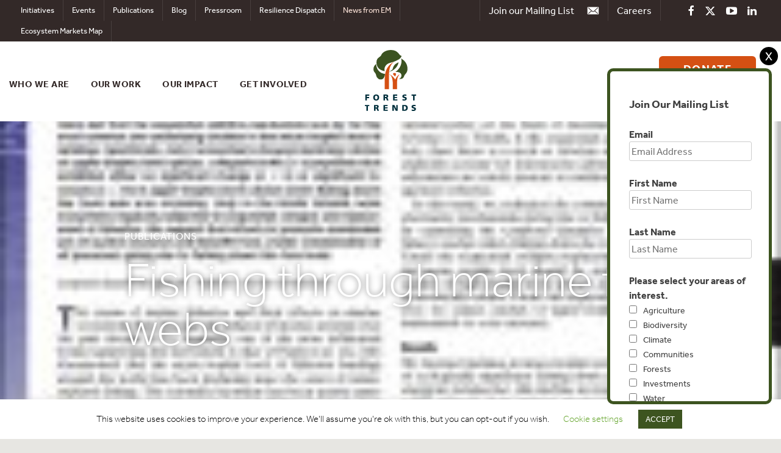

--- FILE ---
content_type: text/html; charset=UTF-8
request_url: https://www.forest-trends.org/publications/fishing-through-marine-food-webs/
body_size: 18620
content:
<!DOCTYPE html>
<html lang="en-US">
<head>
<!-- Google Tag Manager -->
<script>(function(w,d,s,l,i){w[l]=w[l]||[];w[l].push({'gtm.start':
new Date().getTime(),event:'gtm.js'});var f=d.getElementsByTagName(s)[0],
j=d.createElement(s),dl=l!='dataLayer'?'&l='+l:'';j.async=true;j.src=
'https://www.googletagmanager.com/gtm.js?id='+i+dl;f.parentNode.insertBefore(j,f);
})(window,document,'script','dataLayer','GTM-K8XMSFB');</script>
<!-- End Google Tag Manager -->

<!-- ANALYTICS CODE -->
<script type="text/javascript">
var gaJsHost = (("https:" == document.location.protocol) ? "https://ssl." : "http://www.");
document.write(unescape("%3Cscript src='" + gaJsHost + "google-analytics.com/ga.js' type='text/javascript'%3E%3C/script%3E"));
</script>
<script type="text/javascript">
try {
var pageTracker = _gat._getTracker("UA-2823251-6");
pageTracker._trackPageview();
} catch(err) {}</script>
<!-- END ANALYTICS CODE -->
	<meta charset="UTF-8">
	<meta name="viewport" content="width=device-width, initial-scale=1">
	<link rel="profile" href="https://gmpg.org/xfn/11">
	<meta name="google-site-verification" content="SDWJeFry9gcYMBdcHyk0asjWAqEyKX8rwZ-fJcS-PfE" />
	
	<!--Include custom fonts -->
	<script src="https://use.typekit.net/lbl7ixx.js"></script>
	<script>try{Typekit.load({ async: true });}catch(e){}</script>
	 
	
	<meta name='robots' content='index, follow, max-image-preview:large, max-snippet:-1, max-video-preview:-1' />

	<!-- This site is optimized with the Yoast SEO plugin v26.6 - https://yoast.com/wordpress/plugins/seo/ -->
	<title>Fishing through marine food webs - Forest Trends</title>
	<link rel="canonical" href="https://www.forest-trends.org/publications/fishing-through-marine-food-webs/" />
	<meta name="twitter:label1" content="Written by" />
	<meta name="twitter:data1" content="Chad Phillips" />
	<script type="application/ld+json" class="yoast-schema-graph">{"@context":"https://schema.org","@graph":[{"@type":"WebPage","@id":"https://www.forest-trends.org/publications/fishing-through-marine-food-webs/","url":"https://www.forest-trends.org/publications/fishing-through-marine-food-webs/","name":"Fishing through marine food webs - Forest Trends","isPartOf":{"@id":"https://www.forest-trends.org/#website"},"primaryImageOfPage":{"@id":"https://www.forest-trends.org/publications/fishing-through-marine-food-webs/#primaryimage"},"image":{"@id":"https://www.forest-trends.org/publications/fishing-through-marine-food-webs/#primaryimage"},"thumbnailUrl":"https://www.forest-trends.org/wp-content/uploads/imported/thumb-62433171.full_Essington_etal_FishingMarineFoodWebs cover.jpg","datePublished":"2013-04-25T00:00:00+00:00","breadcrumb":{"@id":"https://www.forest-trends.org/publications/fishing-through-marine-food-webs/#breadcrumb"},"inLanguage":"en-US","potentialAction":[{"@type":"ReadAction","target":["https://www.forest-trends.org/publications/fishing-through-marine-food-webs/"]}]},{"@type":"ImageObject","inLanguage":"en-US","@id":"https://www.forest-trends.org/publications/fishing-through-marine-food-webs/#primaryimage","url":"https://www.forest-trends.org/wp-content/uploads/imported/thumb-62433171.full_Essington_etal_FishingMarineFoodWebs cover.jpg","contentUrl":"https://www.forest-trends.org/wp-content/uploads/imported/thumb-62433171.full_Essington_etal_FishingMarineFoodWebs cover.jpg","width":150,"height":197},{"@type":"BreadcrumbList","@id":"https://www.forest-trends.org/publications/fishing-through-marine-food-webs/#breadcrumb","itemListElement":[{"@type":"ListItem","position":1,"name":"Home","item":"https://www.forest-trends.org/"},{"@type":"ListItem","position":2,"name":"Publications","item":"https://www.forest-trends.org/publications/"},{"@type":"ListItem","position":3,"name":"Fishing through marine food webs"}]},{"@type":"WebSite","@id":"https://www.forest-trends.org/#website","url":"https://www.forest-trends.org/","name":"Forest Trends","description":"Pioneering Finance for Conservation","potentialAction":[{"@type":"SearchAction","target":{"@type":"EntryPoint","urlTemplate":"https://www.forest-trends.org/?s={search_term_string}"},"query-input":{"@type":"PropertyValueSpecification","valueRequired":true,"valueName":"search_term_string"}}],"inLanguage":"en-US"}]}</script>
	<!-- / Yoast SEO plugin. -->


<!-- Hubbub v.1.36.3 https://morehubbub.com/ -->
<meta property="og:locale" content="en_US" />
<meta property="og:type" content="article" />
<meta property="og:title" content="Fishing through marine food webs" />
<meta property="og:description" content="" />
<meta property="og:url" content="https://www.forest-trends.org/publications/fishing-through-marine-food-webs/" />
<meta property="og:site_name" content="Forest Trends" />
<meta property="og:updated_time" content="2013-04-25T00:00:00+00:00" />
<meta property="article:published_time" content="2013-04-25T00:00:00+00:00" />
<meta property="article:modified_time" content="2013-04-25T00:00:00+00:00" />
<meta name="twitter:card" content="summary_large_image" />
<meta name="twitter:title" content="Fishing through marine food webs" />
<meta name="twitter:description" content="" />
<meta class="flipboard-article" content="" />
<meta property="og:image" content="https://www.forest-trends.org/wp-content/uploads/imported/thumb-62433171.full_Essington_etal_FishingMarineFoodWebs cover.jpg" />
<meta name="twitter:image" content="https://www.forest-trends.org/wp-content/uploads/imported/thumb-62433171.full_Essington_etal_FishingMarineFoodWebs cover.jpg" />
<meta property="og:image:width" content="150" />
<meta property="og:image:height" content="197" />
<!-- Hubbub v.1.36.3 https://morehubbub.com/ -->
<link rel="alternate" type="application/rss+xml" title="Forest Trends &raquo; Feed" href="https://www.forest-trends.org/feed/" />
<link rel="alternate" type="application/rss+xml" title="Forest Trends &raquo; Comments Feed" href="https://www.forest-trends.org/comments/feed/" />
<link rel="alternate" title="oEmbed (JSON)" type="application/json+oembed" href="https://www.forest-trends.org/wp-json/oembed/1.0/embed?url=https%3A%2F%2Fwww.forest-trends.org%2Fpublications%2Ffishing-through-marine-food-webs%2F" />
<link rel="alternate" title="oEmbed (XML)" type="text/xml+oembed" href="https://www.forest-trends.org/wp-json/oembed/1.0/embed?url=https%3A%2F%2Fwww.forest-trends.org%2Fpublications%2Ffishing-through-marine-food-webs%2F&#038;format=xml" />
<style id='wp-img-auto-sizes-contain-inline-css' type='text/css'>
img:is([sizes=auto i],[sizes^="auto," i]){contain-intrinsic-size:3000px 1500px}
/*# sourceURL=wp-img-auto-sizes-contain-inline-css */
</style>

<link rel='stylesheet' id='sdm-styles-css' href='https://www.forest-trends.org/wp-content/plugins/simple-download-monitor/css/sdm_wp_styles.css?ver=6.9' type='text/css' media='all' />
<style id='wp-emoji-styles-inline-css' type='text/css'>

	img.wp-smiley, img.emoji {
		display: inline !important;
		border: none !important;
		box-shadow: none !important;
		height: 1em !important;
		width: 1em !important;
		margin: 0 0.07em !important;
		vertical-align: -0.1em !important;
		background: none !important;
		padding: 0 !important;
	}
/*# sourceURL=wp-emoji-styles-inline-css */
</style>
<link rel='stylesheet' id='wp-block-library-css' href='https://www.forest-trends.org/wp-includes/css/dist/block-library/style.min.css?ver=6.9' type='text/css' media='all' />
<style id='global-styles-inline-css' type='text/css'>
:root{--wp--preset--aspect-ratio--square: 1;--wp--preset--aspect-ratio--4-3: 4/3;--wp--preset--aspect-ratio--3-4: 3/4;--wp--preset--aspect-ratio--3-2: 3/2;--wp--preset--aspect-ratio--2-3: 2/3;--wp--preset--aspect-ratio--16-9: 16/9;--wp--preset--aspect-ratio--9-16: 9/16;--wp--preset--color--black: #000000;--wp--preset--color--cyan-bluish-gray: #abb8c3;--wp--preset--color--white: #ffffff;--wp--preset--color--pale-pink: #f78da7;--wp--preset--color--vivid-red: #cf2e2e;--wp--preset--color--luminous-vivid-orange: #ff6900;--wp--preset--color--luminous-vivid-amber: #fcb900;--wp--preset--color--light-green-cyan: #7bdcb5;--wp--preset--color--vivid-green-cyan: #00d084;--wp--preset--color--pale-cyan-blue: #8ed1fc;--wp--preset--color--vivid-cyan-blue: #0693e3;--wp--preset--color--vivid-purple: #9b51e0;--wp--preset--gradient--vivid-cyan-blue-to-vivid-purple: linear-gradient(135deg,rgb(6,147,227) 0%,rgb(155,81,224) 100%);--wp--preset--gradient--light-green-cyan-to-vivid-green-cyan: linear-gradient(135deg,rgb(122,220,180) 0%,rgb(0,208,130) 100%);--wp--preset--gradient--luminous-vivid-amber-to-luminous-vivid-orange: linear-gradient(135deg,rgb(252,185,0) 0%,rgb(255,105,0) 100%);--wp--preset--gradient--luminous-vivid-orange-to-vivid-red: linear-gradient(135deg,rgb(255,105,0) 0%,rgb(207,46,46) 100%);--wp--preset--gradient--very-light-gray-to-cyan-bluish-gray: linear-gradient(135deg,rgb(238,238,238) 0%,rgb(169,184,195) 100%);--wp--preset--gradient--cool-to-warm-spectrum: linear-gradient(135deg,rgb(74,234,220) 0%,rgb(151,120,209) 20%,rgb(207,42,186) 40%,rgb(238,44,130) 60%,rgb(251,105,98) 80%,rgb(254,248,76) 100%);--wp--preset--gradient--blush-light-purple: linear-gradient(135deg,rgb(255,206,236) 0%,rgb(152,150,240) 100%);--wp--preset--gradient--blush-bordeaux: linear-gradient(135deg,rgb(254,205,165) 0%,rgb(254,45,45) 50%,rgb(107,0,62) 100%);--wp--preset--gradient--luminous-dusk: linear-gradient(135deg,rgb(255,203,112) 0%,rgb(199,81,192) 50%,rgb(65,88,208) 100%);--wp--preset--gradient--pale-ocean: linear-gradient(135deg,rgb(255,245,203) 0%,rgb(182,227,212) 50%,rgb(51,167,181) 100%);--wp--preset--gradient--electric-grass: linear-gradient(135deg,rgb(202,248,128) 0%,rgb(113,206,126) 100%);--wp--preset--gradient--midnight: linear-gradient(135deg,rgb(2,3,129) 0%,rgb(40,116,252) 100%);--wp--preset--font-size--small: 13px;--wp--preset--font-size--medium: 20px;--wp--preset--font-size--large: 36px;--wp--preset--font-size--x-large: 42px;--wp--preset--spacing--20: 0.44rem;--wp--preset--spacing--30: 0.67rem;--wp--preset--spacing--40: 1rem;--wp--preset--spacing--50: 1.5rem;--wp--preset--spacing--60: 2.25rem;--wp--preset--spacing--70: 3.38rem;--wp--preset--spacing--80: 5.06rem;--wp--preset--shadow--natural: 6px 6px 9px rgba(0, 0, 0, 0.2);--wp--preset--shadow--deep: 12px 12px 50px rgba(0, 0, 0, 0.4);--wp--preset--shadow--sharp: 6px 6px 0px rgba(0, 0, 0, 0.2);--wp--preset--shadow--outlined: 6px 6px 0px -3px rgb(255, 255, 255), 6px 6px rgb(0, 0, 0);--wp--preset--shadow--crisp: 6px 6px 0px rgb(0, 0, 0);}:where(.is-layout-flex){gap: 0.5em;}:where(.is-layout-grid){gap: 0.5em;}body .is-layout-flex{display: flex;}.is-layout-flex{flex-wrap: wrap;align-items: center;}.is-layout-flex > :is(*, div){margin: 0;}body .is-layout-grid{display: grid;}.is-layout-grid > :is(*, div){margin: 0;}:where(.wp-block-columns.is-layout-flex){gap: 2em;}:where(.wp-block-columns.is-layout-grid){gap: 2em;}:where(.wp-block-post-template.is-layout-flex){gap: 1.25em;}:where(.wp-block-post-template.is-layout-grid){gap: 1.25em;}.has-black-color{color: var(--wp--preset--color--black) !important;}.has-cyan-bluish-gray-color{color: var(--wp--preset--color--cyan-bluish-gray) !important;}.has-white-color{color: var(--wp--preset--color--white) !important;}.has-pale-pink-color{color: var(--wp--preset--color--pale-pink) !important;}.has-vivid-red-color{color: var(--wp--preset--color--vivid-red) !important;}.has-luminous-vivid-orange-color{color: var(--wp--preset--color--luminous-vivid-orange) !important;}.has-luminous-vivid-amber-color{color: var(--wp--preset--color--luminous-vivid-amber) !important;}.has-light-green-cyan-color{color: var(--wp--preset--color--light-green-cyan) !important;}.has-vivid-green-cyan-color{color: var(--wp--preset--color--vivid-green-cyan) !important;}.has-pale-cyan-blue-color{color: var(--wp--preset--color--pale-cyan-blue) !important;}.has-vivid-cyan-blue-color{color: var(--wp--preset--color--vivid-cyan-blue) !important;}.has-vivid-purple-color{color: var(--wp--preset--color--vivid-purple) !important;}.has-black-background-color{background-color: var(--wp--preset--color--black) !important;}.has-cyan-bluish-gray-background-color{background-color: var(--wp--preset--color--cyan-bluish-gray) !important;}.has-white-background-color{background-color: var(--wp--preset--color--white) !important;}.has-pale-pink-background-color{background-color: var(--wp--preset--color--pale-pink) !important;}.has-vivid-red-background-color{background-color: var(--wp--preset--color--vivid-red) !important;}.has-luminous-vivid-orange-background-color{background-color: var(--wp--preset--color--luminous-vivid-orange) !important;}.has-luminous-vivid-amber-background-color{background-color: var(--wp--preset--color--luminous-vivid-amber) !important;}.has-light-green-cyan-background-color{background-color: var(--wp--preset--color--light-green-cyan) !important;}.has-vivid-green-cyan-background-color{background-color: var(--wp--preset--color--vivid-green-cyan) !important;}.has-pale-cyan-blue-background-color{background-color: var(--wp--preset--color--pale-cyan-blue) !important;}.has-vivid-cyan-blue-background-color{background-color: var(--wp--preset--color--vivid-cyan-blue) !important;}.has-vivid-purple-background-color{background-color: var(--wp--preset--color--vivid-purple) !important;}.has-black-border-color{border-color: var(--wp--preset--color--black) !important;}.has-cyan-bluish-gray-border-color{border-color: var(--wp--preset--color--cyan-bluish-gray) !important;}.has-white-border-color{border-color: var(--wp--preset--color--white) !important;}.has-pale-pink-border-color{border-color: var(--wp--preset--color--pale-pink) !important;}.has-vivid-red-border-color{border-color: var(--wp--preset--color--vivid-red) !important;}.has-luminous-vivid-orange-border-color{border-color: var(--wp--preset--color--luminous-vivid-orange) !important;}.has-luminous-vivid-amber-border-color{border-color: var(--wp--preset--color--luminous-vivid-amber) !important;}.has-light-green-cyan-border-color{border-color: var(--wp--preset--color--light-green-cyan) !important;}.has-vivid-green-cyan-border-color{border-color: var(--wp--preset--color--vivid-green-cyan) !important;}.has-pale-cyan-blue-border-color{border-color: var(--wp--preset--color--pale-cyan-blue) !important;}.has-vivid-cyan-blue-border-color{border-color: var(--wp--preset--color--vivid-cyan-blue) !important;}.has-vivid-purple-border-color{border-color: var(--wp--preset--color--vivid-purple) !important;}.has-vivid-cyan-blue-to-vivid-purple-gradient-background{background: var(--wp--preset--gradient--vivid-cyan-blue-to-vivid-purple) !important;}.has-light-green-cyan-to-vivid-green-cyan-gradient-background{background: var(--wp--preset--gradient--light-green-cyan-to-vivid-green-cyan) !important;}.has-luminous-vivid-amber-to-luminous-vivid-orange-gradient-background{background: var(--wp--preset--gradient--luminous-vivid-amber-to-luminous-vivid-orange) !important;}.has-luminous-vivid-orange-to-vivid-red-gradient-background{background: var(--wp--preset--gradient--luminous-vivid-orange-to-vivid-red) !important;}.has-very-light-gray-to-cyan-bluish-gray-gradient-background{background: var(--wp--preset--gradient--very-light-gray-to-cyan-bluish-gray) !important;}.has-cool-to-warm-spectrum-gradient-background{background: var(--wp--preset--gradient--cool-to-warm-spectrum) !important;}.has-blush-light-purple-gradient-background{background: var(--wp--preset--gradient--blush-light-purple) !important;}.has-blush-bordeaux-gradient-background{background: var(--wp--preset--gradient--blush-bordeaux) !important;}.has-luminous-dusk-gradient-background{background: var(--wp--preset--gradient--luminous-dusk) !important;}.has-pale-ocean-gradient-background{background: var(--wp--preset--gradient--pale-ocean) !important;}.has-electric-grass-gradient-background{background: var(--wp--preset--gradient--electric-grass) !important;}.has-midnight-gradient-background{background: var(--wp--preset--gradient--midnight) !important;}.has-small-font-size{font-size: var(--wp--preset--font-size--small) !important;}.has-medium-font-size{font-size: var(--wp--preset--font-size--medium) !important;}.has-large-font-size{font-size: var(--wp--preset--font-size--large) !important;}.has-x-large-font-size{font-size: var(--wp--preset--font-size--x-large) !important;}
/*# sourceURL=global-styles-inline-css */
</style>

<style id='classic-theme-styles-inline-css' type='text/css'>
/*! This file is auto-generated */
.wp-block-button__link{color:#fff;background-color:#32373c;border-radius:9999px;box-shadow:none;text-decoration:none;padding:calc(.667em + 2px) calc(1.333em + 2px);font-size:1.125em}.wp-block-file__button{background:#32373c;color:#fff;text-decoration:none}
/*# sourceURL=/wp-includes/css/classic-themes.min.css */
</style>
<link rel='stylesheet' id='titan-adminbar-styles-css' href='https://www.forest-trends.org/wp-content/plugins/anti-spam/assets/css/admin-bar.css?ver=7.4.0' type='text/css' media='all' />
<link rel='stylesheet' id='contact-form-7-css' href='https://www.forest-trends.org/wp-content/plugins/contact-form-7/includes/css/styles.css?ver=6.1.4' type='text/css' media='all' />
<link rel='stylesheet' id='cookie-law-info-css' href='https://www.forest-trends.org/wp-content/plugins/cookie-law-info/legacy/public/css/cookie-law-info-public.css?ver=3.3.9' type='text/css' media='all' />
<link rel='stylesheet' id='cookie-law-info-gdpr-css' href='https://www.forest-trends.org/wp-content/plugins/cookie-law-info/legacy/public/css/cookie-law-info-gdpr.css?ver=3.3.9' type='text/css' media='all' />
<link rel='stylesheet' id='collapscore-css-css' href='https://www.forest-trends.org/wp-content/plugins/jquery-collapse-o-matic/css/core_style.css?ver=1.0' type='text/css' media='all' />
<link rel='stylesheet' id='collapseomatic-css-css' href='https://www.forest-trends.org/wp-content/plugins/jquery-collapse-o-matic/css/light_style.css?ver=1.6' type='text/css' media='all' />
<link rel='stylesheet' id='cff-css' href='https://www.forest-trends.org/wp-content/plugins/custom-facebook-feed/assets/css/cff-style.min.css?ver=4.3.4' type='text/css' media='all' />
<link rel='stylesheet' id='sb-font-awesome-css' href='https://www.forest-trends.org/wp-content/plugins/custom-facebook-feed/assets/css/font-awesome.min.css?ver=4.7.0' type='text/css' media='all' />
<link rel='stylesheet' id='megamenu-css' href='https://www.forest-trends.org/wp-content/uploads/maxmegamenu/style.css?ver=69fe82' type='text/css' media='all' />
<link rel='stylesheet' id='dashicons-css' href='https://www.forest-trends.org/wp-includes/css/dashicons.min.css?ver=6.9' type='text/css' media='all' />
<link rel='stylesheet' id='foresttrends-style-css' href='https://www.forest-trends.org/wp-content/themes/foresttrends/style.css?v=1767126111&#038;ver=6.9' type='text/css' media='all' />
<link rel='stylesheet' id='foresttrends-modal-css' href='https://www.forest-trends.org/wp-content/themes/foresttrends/css/jquery.modal.min.css?ver=6.9' type='text/css' media='all' />
<link rel='stylesheet' id='dpsp-frontend-style-pro-css' href='https://www.forest-trends.org/wp-content/plugins/social-pug/assets/dist/style-frontend-pro.css?ver=1.36.3' type='text/css' media='all' />
<style id='dpsp-frontend-style-pro-inline-css' type='text/css'>

				@media screen and ( max-width : 720px ) {
					.dpsp-content-wrapper.dpsp-hide-on-mobile,
					.dpsp-share-text.dpsp-hide-on-mobile {
						display: none;
					}
					.dpsp-has-spacing .dpsp-networks-btns-wrapper li {
						margin:0 2% 10px 0;
					}
					.dpsp-network-btn.dpsp-has-label:not(.dpsp-has-count) {
						max-height: 40px;
						padding: 0;
						justify-content: center;
					}
					.dpsp-content-wrapper.dpsp-size-small .dpsp-network-btn.dpsp-has-label:not(.dpsp-has-count){
						max-height: 32px;
					}
					.dpsp-content-wrapper.dpsp-size-large .dpsp-network-btn.dpsp-has-label:not(.dpsp-has-count){
						max-height: 46px;
					}
				}
			
			@media screen and ( max-width : 720px ) {
				aside#dpsp-floating-sidebar.dpsp-hide-on-mobile.opened {
					display: none;
				}
			}
			
/*# sourceURL=dpsp-frontend-style-pro-inline-css */
</style>
<link rel='stylesheet' id='tablepress-default-css' href='https://www.forest-trends.org/wp-content/tablepress-combined.min.css?ver=18' type='text/css' media='all' />
<script type="text/javascript" src="https://www.forest-trends.org/wp-includes/js/jquery/jquery.min.js?ver=3.7.1" id="jquery-core-js"></script>
<script type="text/javascript" src="https://www.forest-trends.org/wp-includes/js/jquery/jquery-migrate.min.js?ver=3.4.1" id="jquery-migrate-js"></script>
<script type="text/javascript" id="cookie-law-info-js-extra">
/* <![CDATA[ */
var Cli_Data = {"nn_cookie_ids":[],"cookielist":[],"non_necessary_cookies":[],"ccpaEnabled":"","ccpaRegionBased":"","ccpaBarEnabled":"","strictlyEnabled":["necessary","obligatoire"],"ccpaType":"gdpr","js_blocking":"","custom_integration":"","triggerDomRefresh":"","secure_cookies":""};
var cli_cookiebar_settings = {"animate_speed_hide":"500","animate_speed_show":"500","background":"#FFF","border":"#b1a6a6c2","border_on":"","button_1_button_colour":"#3d5420","button_1_button_hover":"#31431a","button_1_link_colour":"#fff","button_1_as_button":"1","button_1_new_win":"","button_2_button_colour":"#333","button_2_button_hover":"#292929","button_2_link_colour":"#444","button_2_as_button":"","button_2_hidebar":"","button_3_button_colour":"#000","button_3_button_hover":"#000000","button_3_link_colour":"#fff","button_3_as_button":"1","button_3_new_win":"","button_4_button_colour":"#000","button_4_button_hover":"#000000","button_4_link_colour":"#62a329","button_4_as_button":"","button_7_button_colour":"#61a229","button_7_button_hover":"#4e8221","button_7_link_colour":"#fff","button_7_as_button":"1","button_7_new_win":"","font_family":"inherit","header_fix":"","notify_animate_hide":"1","notify_animate_show":"","notify_div_id":"#cookie-law-info-bar","notify_position_horizontal":"right","notify_position_vertical":"bottom","scroll_close":"","scroll_close_reload":"","accept_close_reload":"","reject_close_reload":"","showagain_tab":"","showagain_background":"#fff","showagain_border":"#000","showagain_div_id":"#cookie-law-info-again","showagain_x_position":"100px","text":"#000000","show_once_yn":"","show_once":"10000","logging_on":"","as_popup":"","popup_overlay":"1","bar_heading_text":"","cookie_bar_as":"banner","popup_showagain_position":"bottom-right","widget_position":"left"};
var log_object = {"ajax_url":"https://www.forest-trends.org/wp-admin/admin-ajax.php"};
//# sourceURL=cookie-law-info-js-extra
/* ]]> */
</script>
<script type="text/javascript" src="https://www.forest-trends.org/wp-content/plugins/cookie-law-info/legacy/public/js/cookie-law-info-public.js?ver=3.3.9" id="cookie-law-info-js"></script>
<script type="text/javascript" id="sdm-scripts-js-extra">
/* <![CDATA[ */
var sdm_ajax_script = {"ajaxurl":"https://www.forest-trends.org/wp-admin/admin-ajax.php"};
//# sourceURL=sdm-scripts-js-extra
/* ]]> */
</script>
<script type="text/javascript" src="https://www.forest-trends.org/wp-content/plugins/simple-download-monitor/js/sdm_wp_scripts.js?ver=6.9" id="sdm-scripts-js"></script>
<link rel="https://api.w.org/" href="https://www.forest-trends.org/wp-json/" /><link rel="alternate" title="JSON" type="application/json" href="https://www.forest-trends.org/wp-json/wp/v2/publications/6243" /><link rel="EditURI" type="application/rsd+xml" title="RSD" href="https://www.forest-trends.org/xmlrpc.php?rsd" />
<meta name="generator" content="WordPress 6.9" />
<link rel='shortlink' href='https://www.forest-trends.org/?p=6243' />
<link type="text/css" rel="stylesheet" href="https://www.forest-trends.org/wp-content/plugins/simple-pull-quote/css/simple-pull-quote.css" />
<meta name="hubbub-info" description="Hubbub 1.36.3"><style type="text/css">.recentcomments a{display:inline !important;padding:0 !important;margin:0 !important;}</style><style>
	span.oe_textdirection { unicode-bidi: bidi-override; direction: rtl; }
	span.oe_displaynone { display: none; }
</style>
<style type="text/css">/** Mega Menu CSS: fs **/</style>
	<script src="https://code.jquery.com/jquery-1.12.4.min.js"
				  integrity="sha256-ZosEbRLbNQzLpnKIkEdrPv7lOy9C27hHQ+Xp8a4MxAQ="
				  crossorigin="anonymous"></script>
    <script src="https://cdnjs.cloudflare.com/ajax/libs/modernizr/2.8.3/modernizr.js"></script>
    <script>
	function equalize_column_heights( columns ){
		  columns.css('height','auto');
		  var ch = 0;
		  columns.each(function(){
			  var nh = $(this).height();
			  if( nh > ch ) {
				  ch = nh;	
			  }
		  });
		  if( ch > 0 ) {
			  columns.height( ch );	
		  }
	}
	function scroll_to_something( something, above ) {
			var pos = something.offset().top - above;
			$('html, body').animate({
				scrollTop: pos
			}, 500);
	}
	$(document).ready(function(){
		$('#site-navigation').on('mouseenter', 'li', function(){
			equalize_column_heights( $('#mega-menu-item-text-5, #mega-menu-item-text-6') );
		});
		$('#where-we-work-menu a').hover(function(){
			var id = $(this).attr('id');
			var geo = id.replace('www-','');
			$('#mega-menu-item-text-6').css( 'background-image','url(https://www.forest-trends.org/wp-content/themes/foresttrends/img/icons/regions/'+geo+'.png)' );
		});
		if( $('.about-the-data').length > 0 ){
			$('.about-the-data').click(function(e){
				e.preventDefault();
				$("#about-the-data").fadeIn();
				scroll_to_something( $("#about-the-data"), 50 );
			});
		}
		$('.donate-header-button').on('click', function(){
			var ww = $(window).width();
			if( ww > 1023 ){
				window.location.href = '/donate/make-a-monthly-donation/';
			} 
		});
	});
	$(window).load(function(){
		if (!Modernizr.svg) {
			$('img[src$=".svg"]').each(function(index,element) {
          		element.src = element.src.replace('.svg','.png');
        	});
		}
		if( $('.ft-slider').length > 0 ){
			equalize_column_heights( $('.ft-slider-frame, .ft-slider') );
		}
	});
	$(window).resize(function(){
		equalize_column_heights( $('#mega-menu-item-text-5, #mega-menu-item-text-6') );
		if( $('.ft-slider').length > 0 ){
			equalize_column_heights( $('.ft-slider-frame, .ft-slider') );
		}
	});
	
	</script>
<script src="//rum-static.pingdom.net/pa-5ae26465a42dbb0007000039.js" async></script>
<link rel="apple-touch-icon" sizes="180x180" href="/apple-touch-icon.png">
<link rel="icon" type="image/png" sizes="32x32" href="/favicon-32x32.png">
<link rel="icon" type="image/png" sizes="16x16" href="/favicon-16x16.png">
<link rel="manifest" href="/site.webmanifest">
<meta name="msapplication-TileColor" content="#da532c">
<meta name="theme-color" content="#ffffff">
</head>

<body data-rsssl=1 class="wp-singular publications-template-default single single-publications postid-6243 wp-theme-foresttrends mega-menu-Main Menu">
<!-- Google Tag Manager (noscript) -->
<noscript><iframe src="https://www.googletagmanager.com/ns.html?id=GTM-K8XMSFB"
height="0" width="0" style="display:none;visibility:hidden"></iframe></noscript>
<!-- End Google Tag Manager (noscript) -->
<div id="page" class="site ft-site">
	<a class="skip-link screen-reader-text" href="#content">Skip to content</a>

	<header id="masthead" class="site-header" role="banner">
		
		<nav id="top-navigation" class="top-navigation" role="navigation"><div class="clear">
			
			<div class="social-media-menu">
				<a target="_blank" href="https://www.facebook.com/ForestTrends"><i class="fa fa-facebook" aria-hidden="true"></i></a>
				<a target="_blank" href="https://twitter.com/foresttrendsorg"><i class="fa fa-twitter" aria-hidden="true"></i></a>
				<a target="_blank" href="https://www.youtube.com/user/foresttrends"><i class="fa fa-youtube-play" aria-hidden="true"></i></a>
				<a target="_blank" href="https://www.linkedin.com/company/forest-trends-association/"><i class="fa fa-linkedin" aria-hidden="true"></i></a>
			</div>
			<div class="careers-link"><a href="/who-we-are/careers/">Careers</a></div>
			<div class="top-navigation-email-signup email-signup-button">Join our Mailing List <img src="https://www.forest-trends.org/wp-content/themes/foresttrends/img/icons/social/email.svg" /></div>
			<div class="menu-top-bar-container"><ul id="top-menu" class="menu"><li id="menu-item-9" class="menu-item menu-item-type-custom menu-item-object-custom menu-item-9"><a href="/who-we-are/initiatives">Initiatives</a></li>
<li id="menu-item-10" class="menu-item menu-item-type-custom menu-item-object-custom menu-item-10"><a href="/events">Events</a></li>
<li id="menu-item-11" class="menu-item menu-item-type-custom menu-item-object-custom menu-item-11"><a href="/publications">Publications</a></li>
<li id="menu-item-8" class="menu-item menu-item-type-custom menu-item-object-custom menu-item-8"><a href="/blog">Blog</a></li>
<li id="menu-item-12" class="menu-item menu-item-type-custom menu-item-object-custom menu-item-12"><a href="/pressroom">Pressroom</a></li>
<li id="menu-item-2781234" class="menu-item menu-item-type-post_type_archive menu-item-object-rd_series menu-item-2781234"><a href="https://www.forest-trends.org/rd_series/">Resilience Dispatch</a></li>
<li id="menu-item-46191" class="em-news-top-bar menu-item menu-item-type-custom menu-item-object-custom menu-item-46191"><a href="https://www.forest-trends.org/ecosystem-marketplace/?news=em">News from EM</a></li>
<li id="menu-item-50427" class="menu-item menu-item-type-custom menu-item-object-custom menu-item-50427"><a href="https://www.forest-trends.org/about-our-project-data/">Ecosystem Markets Map</a></li>
</ul></div>            </div>
		</nav>

		<div class="brand-banner">
			
			<nav id="site-navigation" class="main-navigation" role="navigation">
				<button class="menu-toggle" aria-controls="primary-menu" aria-expanded="false"><img id="the-x" src="https://www.forest-trends.org/wp-content/themes/foresttrends/img/the-x.svg" width="35" height="24" /><img id="the-hamburger" src="https://www.forest-trends.org/wp-content/themes/foresttrends/img/hamburger.svg" width="35" height="24" /></button>
				<div id="mega-menu-wrap-Main-Menu" class="mega-menu-wrap"><div class="mega-menu-toggle"><div class="mega-toggle-blocks-left"></div><div class="mega-toggle-blocks-center"></div><div class="mega-toggle-blocks-right"><div class='mega-toggle-block mega-menu-toggle-block mega-toggle-block-1' id='mega-toggle-block-1' tabindex='0'><span class='mega-toggle-label' role='button' aria-expanded='false'><span class='mega-toggle-label-closed'>MENU</span><span class='mega-toggle-label-open'>MENU</span></span></div></div></div><ul id="mega-menu-Main-Menu" class="mega-menu max-mega-menu mega-menu-horizontal mega-no-js" data-event="hover_intent" data-effect="fade_up" data-effect-speed="200" data-effect-mobile="disabled" data-effect-speed-mobile="0" data-mobile-force-width="false" data-second-click="go" data-document-click="collapse" data-vertical-behaviour="standard" data-breakpoint="1023" data-unbind="true" data-mobile-state="collapse_all" data-mobile-direction="vertical" data-hover-intent-timeout="300" data-hover-intent-interval="100"><li class="mega-menu-item mega-menu-item-type-custom mega-menu-item-object-custom mega-menu-item-has-children mega-align-bottom-left mega-menu-flyout mega-hide-arrow mega-menu-item-4" id="mega-menu-item-4"><a class="mega-menu-link" href="/who-we-are/mission-and-history" aria-expanded="false" tabindex="0">Who We Are<span class="mega-indicator" aria-hidden="true"></span></a>
<ul class="mega-sub-menu">
<li class="mega-menu-item mega-menu-item-type-post_type mega-menu-item-object-page mega-menu-item-8588" id="mega-menu-item-8588"><a class="mega-menu-link" href="https://www.forest-trends.org/who-we-are/mission-and-history/">Mission</a></li><li class="mega-menu-item mega-menu-item-type-custom mega-menu-item-object-custom mega-menu-item-8668" id="mega-menu-item-8668"><a class="mega-menu-link" href="/team">Team</a></li><li class="mega-menu-item mega-menu-item-type-custom mega-menu-item-object-custom mega-menu-item-8669" id="mega-menu-item-8669"><a class="mega-menu-link" href="/board">Board</a></li><li class="mega-menu-item mega-menu-item-type-post_type mega-menu-item-object-page mega-menu-item-4326430" id="mega-menu-item-4326430"><a class="mega-menu-link" href="https://www.forest-trends.org/fellows/">Fellows</a></li><li class="mega-menu-item mega-menu-item-type-custom mega-menu-item-object-custom mega-menu-item-8670" id="mega-menu-item-8670"><a class="mega-menu-link" href="/who-we-are/initiatives/">Initiatives</a></li><li class="mega-menu-item mega-menu-item-type-post_type mega-menu-item-object-page mega-menu-item-8673" id="mega-menu-item-8673"><a class="mega-menu-link" href="https://www.forest-trends.org/who-we-are/careers/">Careers</a></li><li class="mega-menu-item mega-menu-item-type-post_type mega-menu-item-object-page mega-menu-item-8674" id="mega-menu-item-8674"><a class="mega-menu-link" href="https://www.forest-trends.org/who-we-are/financial-information/">Financial Information</a></li><li class="mega-menu-item mega-menu-item-type-post_type mega-menu-item-object-page mega-menu-item-4451919" id="mega-menu-item-4451919"><a class="mega-menu-link" href="https://www.forest-trends.org/who-we-are/policies/">Policies</a></li><li class="mega-menu-item mega-menu-item-type-post_type mega-menu-item-object-page mega-menu-item-183134" id="mega-menu-item-183134"><a class="mega-menu-link" href="https://www.forest-trends.org/who-we-are/our-history/">Our History</a></li></ul>
</li><li class="mega-menu-item mega-menu-item-type-custom mega-menu-item-object-custom mega-menu-megamenu mega-menu-item-has-children mega-align-bottom-left mega-menu-megamenu mega-hide-arrow mega-menu-item-5" id="mega-menu-item-5"><a class="mega-menu-link" href="#Work" aria-expanded="false" tabindex="0">Our Work<span class="mega-indicator" aria-hidden="true"></span></a>
<ul class="mega-sub-menu">
<li class="mega-menu-item mega-menu-item-type-widget widget_text mega-menu-column-standard mega-menu-columns-1-of-2 mega-menu-item-text-5" style="--columns:2; --span:1" id="mega-menu-item-text-5">			<div class="textwidget"><h4 style="margin-bottom:0">OUR VISION</h4><p style="margin-top:6px" id="what-we-do-text">We've identified five priority areas for action this decade where Forest Trends is poised to have maximum impact.  <a style="text-decoration:underline; font-weight:bold; color:#231F1F" href="/2020-vision/">Learn More</a></p>
<h4>WHAT WE DO ></h4><p id="what-we-do-text">Forest Trends works to promote investments, markets as well as other payment and incentive mechanisms for a broad range of ecosystem systems and services.
Select a category to learn more. </p>
<div id="menu-what-we-do-forests" class="menu-what-we-do"><a href="/topics/forests/"><span>Forests</span><img src="/wp-content/themes/foresttrends/img/icons/categories/forests-white.svg" width="50" height="50" /></a></div><div id="menu-what-we-do-climate" class="menu-what-we-do"><a href="/topics/climate/"><span>Climate</span><img src="/wp-content/themes/foresttrends/img/icons/categories/climate-white.svg" width="50" height="50" /></a></div><div id="menu-what-we-do-communities" class="menu-what-we-do"><a href="/topics/communities/"><span>Communities</span><img src="/wp-content/themes/foresttrends/img/icons/categories/communities-white.svg" width="50" height="50" /></a></div><div id="menu-what-we-do-water" class="menu-what-we-do"><a href="/topics/water/"><span>Water</span><img src="/wp-content/themes/foresttrends/img/icons/categories/water-white.svg" width="50" height="50" /></a></div><div id="menu-what-we-do-biodiversity" class="menu-what-we-do"><a href="/topics/biodiversity/"><span>Biodiversity</span><img src="/wp-content/themes/foresttrends/img/icons/categories/biodiversity-white.svg" width="50" height="50" /></a></div><div id="menu-what-we-do-finance" class="menu-what-we-do"><a href="/topics/finance/"><span>Investments</span><img src="/wp-content/themes/foresttrends/img/icons/categories/finance-white.svg" width="50" height="50" /></a></div><div id="menu-what-we-do-agriculture" class="menu-what-we-do"><a href="/topics/agriculture/"><span>Agriculture</span><img src="/wp-content/themes/foresttrends/img/icons/categories/agriculture-white.svg" width="50" height="50" /></a></div></div>
		</li><li class="mega-menu-item mega-menu-item-type-widget widget_text mega-menu-column-standard mega-menu-columns-1-of-2 mega-menu-item-text-6" style="--columns:2; --span:1" id="mega-menu-item-text-6">			<div class="textwidget"><h4>WHERE WE WORK ></h4>
<div id="where-we-work-menu">
<a id="www-africa" href="/where-we-work/#ssection-1">Africa</a>
<a id="www-asia" href="/where-we-work/#ssection-2">Asia</a>
<a id="www-europe" href="/where-we-work/#ssection-3">Europe</a>
<a id="www-latin-america" href="/where-we-work/#ssection-4">Latin America</a>
<a id="www-north-america" href="/where-we-work/#ssection-5">North America</a>
</div>
<a href="/where-we-work/" class="btn-green">VIEW ALL</a></div>
		</li></ul>
</li><li class="mega-menu-item mega-menu-item-type-post_type mega-menu-item-object-page mega-align-bottom-left mega-menu-flyout mega-menu-item-4443198" id="mega-menu-item-4443198"><a class="mega-menu-link" href="https://www.forest-trends.org/our-work/impact-reports/" tabindex="0">OUR IMPACT</a></li><li class="mega-menu-item mega-menu-item-type-post_type mega-menu-item-object-page mega-align-bottom-left mega-menu-flyout mega-menu-item-4623691" id="mega-menu-item-4623691"><a class="mega-menu-link" href="https://www.forest-trends.org/get-involved/" tabindex="0">Get Involved</a></li></ul></div>                
                <div id="mobile-top-nav"><div class="clear">
					<div class="menu-top-bar-container"><ul id="top-menu" class="menu"><li class="menu-item menu-item-type-custom menu-item-object-custom menu-item-9"><a href="/who-we-are/initiatives">Initiatives</a></li>
<li class="menu-item menu-item-type-custom menu-item-object-custom menu-item-10"><a href="/events">Events</a></li>
<li class="menu-item menu-item-type-custom menu-item-object-custom menu-item-11"><a href="/publications">Publications</a></li>
<li class="menu-item menu-item-type-custom menu-item-object-custom menu-item-8"><a href="/blog">Blog</a></li>
<li class="menu-item menu-item-type-custom menu-item-object-custom menu-item-12"><a href="/pressroom">Pressroom</a></li>
<li class="menu-item menu-item-type-post_type_archive menu-item-object-rd_series menu-item-2781234"><a href="https://www.forest-trends.org/rd_series/">Resilience Dispatch</a></li>
<li class="em-news-top-bar menu-item menu-item-type-custom menu-item-object-custom menu-item-46191"><a href="https://www.forest-trends.org/ecosystem-marketplace/?news=em">News from EM</a></li>
<li class="menu-item menu-item-type-custom menu-item-object-custom menu-item-50427"><a href="https://www.forest-trends.org/about-our-project-data/">Ecosystem Markets Map</a></li>
</ul></div>                	<div class="social-media-menu">
                        <a target="_blank" href="https://www.facebook.com/ForestTrends"><i class="fa fa-facebook" aria-hidden="true"></i></a>
                        <a target="_blank" href="https://twitter.com/foresttrendsorg"><i class="fa fa-twitter" aria-hidden="true"></i></a>
                        <a target="_blank" href="https://www.youtube.com/user/foresttrends"><i class="fa fa-youtube-play" aria-hidden="true"></i></a>
						<a target="_blank" href="https://www.linkedin.com/company/forest-trends-association/"><i class="fa fa-linkedin" aria-hidden="true"></i></a>
                    </div>
                </div></div>
			</nav><!-- #site-navigation -->
			
			<a href="/" id="main-logo"><img src="https://www.forest-trends.org/wp-content/themes/foresttrends/img/logo-small.svg" alt="Forest Trends" /></a>
			
			<nav class="donate-and-search">
				<div id="header-search"><form role="search" method="get" class="search-form" action="https://www.forest-trends.org/">
                <label>
                    <span class="screen-reader-text">Search for:</span>
                    <input type="search" class="search-field" placeholder="Search..." value="" name="s" title="Search for:" />
                </label>
                <input type="submit" class="search-submit" value="Search" />
            </form></div>
				
				<div class="donate-header">
					<div class="donate-header-button">Donate</div>
					<div class="donate-header-options">
						<a href="/donate/make-a-monthly-donation/">Make a Monthly Donation</a>
						<a href="/donate/make-a-one-time-donation/">Make a One-Time Donation</a>
						<a href="/donate/more-ways-to-give/support-as-an-evergreen-partner/">Support as an Evergreen Partner</a>
						<!-- <a href="/donate/more-ways-to-give/give-to-a-campaign/">Donate Gold</a> -->
						<a href="/donate/more-ways-to-give/">More Ways to Give</a>
					</div>
					
                    <img src="https://www.forest-trends.org/wp-content/themes/foresttrends/img/logos/charity-navigator-header.svg" />
                    
				</div>
               
			</nav>
            
            
		</div>	<div id="mobile-donate-button"><a class="btn-green" href="https://www.forest-trends.org/donate/make-a-monthly-donation/">Donate</a></div>
	</header><!-- #masthead -->

	<div id="content" class="site-content">

	
	
	
	<style>
.hero-content {position:relative;}
.hero-submenu a {
	display:inline-block;
	padding:6px 16px;
	border:1px solid rgba(255,255,255,0.8);
	margin-right:15px;
	margin-top:10px;
	color:#FFF;
	background-color:rgba(0,0,0,0.3);
	transition: all 1s;
}
.hero-submenu a:hover {
	background-color:#000;	
}/*
.hero-submenu {
	float:right;	
}
.hero-submenu a {
	display:inline-block;
	text-align:right;
	font-weight:normal;
	text-transform:uppercase;
	padding:6px 16px;
	margin-right:15px;
	margin-top:10px;
	color:#FFF;
	transition: all 1s;
}*/




</style>

	<header id="hero-block" style="background-image:url('https://www.forest-trends.org/wp-content/uploads/imported/thumb-62433171.full_Essington_etal_FishingMarineFoodWebs cover.jpg'); " class="has-superheader">
    	<div class="hero-block-background-div"  style="background-image:url('https://www.forest-trends.org/wp-content/uploads/imported/thumb-62433171.full_Essington_etal_FishingMarineFoodWebs cover.jpg');"></div>
		<div class="hero-wrapper entry-header">
			<div class="hero-content">
				<h4>publications</h4>				<h1 class="entry-title">Fishing through marine food webs</h1>											</div>
                        
				
		</div>
	</header>	
	<div id="primary" class="content-area">
		<main id="main" class="site-main" role="main">
			<div class="restrain-width">
								
                	<div class="publication-thumb">                        								<a href="https://www.forest-trends.org/wp-content/uploads/imported/3171.full_Essington_etal_FishingMarineFoodWebs.pdf" target="_blank"><img src="https://www.forest-trends.org/wp-content/uploads/imported/thumb-62433171.full_Essington_etal_FishingMarineFoodWebs cover.jpg" alt="Publication Thumbnail" /></a>
                                                        						</div>
					<div class="publication" id="publication-6243">
                    						
						<!-- NEW PUBLICATION -->
												
						<div class="initiative-tags">
														<span class="show-date publication-date"><time>Apr 25, 2013</time></span>
						</div>
						
						
						
						<h2 class="ptitle"><a href="https://www.forest-trends.org/publications/fishing-through-marine-food-webs/">Fishing through marine food webs</a></h2>
						<h3 class="subtitle psubtitle"></h3>
						
						<address class="author">By Timothy E. Essington, Anne H. Beaudreau, John Wiedenmann</address>
						
												    <a class="view-publication-link" target="_blank" href="https://www.forest-trends.org/wp-content/uploads/imported/3171.full_Essington_etal_FishingMarineFoodWebs.pdf">View Publication</a>
                                                
                        						
						<p class="publication-intro"></p>
          
											
					</div>
                                        <div id="pub-sidebar">
                      <div class="publication-region pubication-region publication-region-global"><a href="#global">Global</a></div>                                          </div>
                     
                    
							</div>
		</main><!-- #main -->
	</div><!-- #primary -->
	
  
<!--<script src="https://www.forest-trends.org/wp-content/themes/foresttrends/js/jquery.waypoints.min.js"></script>
  <script>
  $(document).ready(function(){
	var waypoints = $('.site-footer').waypoint({
	  handler: function(direction) {
		if( direction == 'down' ){
			$('#slide-in-button').addClass('active');
		} else {
			$('#slide-in-button').removeClass('active');
		}
	  },
	  offset: '100%'
	});
  });
  </script>  
<div id="slide-in-button" class="slide-in-button email-signup-button btn-green" style="display:none">Sign up for the FT newsletter!</div>-->
<div id="email-signup-overlay">
	<div id="email-signup-form-container"><div id="email-throbber">&nbsp;</div><div id="close-lightbox">X</div>
    	<div class="restrain-width"><div class="clear">
        	<form class="form-horizontal" name="submitContact" id="submitContact" method="POST" action="">
              <div class="control-group">
                  <label class="control-label" for="email">Email</label>
      
                  <div class="controls">
                      <input type="email" id="email" name="email" placeholder="Email Address" required>
                  </div>
              </div>
              <div class="control-group">
                  <label class="control-label" for="first_name">First Name</label>
      
                  <div class="controls">
                      <input type="text" id="first_name" name="first_name" placeholder="First Name">
                  </div>
              </div>
              <div class="control-group">
                  <label class="control-label" for="last_name">Last Name</label>
      
                  <div class="controls">
                      <input type="text" id="last_name" name="last_name" placeholder="Last Name">
                  </div>
              </div>
              <div class="control-group">
              
                                <label class="control-label" for="list">Please select your areas of interest.</label>
                  <div class="controls">
                      <div class="email-list-option"><input value="Agriculture" type="checkbox" name="interests[]" /><label>Agriculture</label></div>
                      <div class="email-list-option"><input value="Biodiversity" type="checkbox" name="interests[]" /><label>Biodiversity</label></div>
                      <div class="email-list-option"><input value="Climate" type="checkbox" name="interests[]" /><label>Climate</label></div>
                      <div class="email-list-option"><input value="Communities" type="checkbox" name="interests[]" /><label>Communities</label></div>
                      
                      <div class="email-list-option"><input value="Forests" type="checkbox" name="interests[]" /><label>Forests</label></div>
                      <div class="email-list-option"><input value="Investments" type="checkbox" name="interests[]" /><label>Investments</label></div>
                      <div class="email-list-option"><input value="Water" type="checkbox" name="interests[]" /><label>Water</label></div>
                      <div class="email-list-option" style="width:100%"><input value="Ecosystem Marketplace Insights" type="checkbox" name="interests[]" /><label>Ecosystem Marketplace Insights</label></div>

                  </div>
              </div>
              <div class="control-group">
                  <label class="control-label">
                      <div class="controls">
                          <input type="submit" value="Submit" class="btn btn-primary"/>
                      </div>
              </div>
          </form>
          <div id="email-signup-success-message"><h2>Almost Done Signing Up!</h2>You'll receive a confirmation email to the address you provided.  Please be sure to check your spam/junk folder for this email.   Thank you and welcome to the Forest Trends Family!</div>
          <div id="email-signup-error-message"><h2>Houston, we have a problem.</h2>We had a problem signing you up.  Please try again, and if the problem persists, please let us know via our <a href="/contact-us/">contact form</a>.</div>
          <div id="email-signup-full-error" style="display:none"></div>
        </div></div>
    </div>
</div>
<script src="https://www.forest-trends.org/wp-content/themes/foresttrends/js/throbber.js"></script>
<script>
	(function($){
		$('body').on( 'click', '.email-signup-button', function(){
		$('#email-signup-error-message').css('display','none');
		$('#submitContact').css('display','block');
		$('#email-signup-success-message').css('display','none');
		$('#email-signup-overlay').fadeIn();
	});
	$('#email-signup-overlay,#close-lightbox').click(function(){
		$('#email-signup-overlay').fadeOut();
	});
	$('#email-signup-form-container').click(function(e){
		e.stopPropagation();
	});
	$('#submitContact input[type=submit]').on('click', function(e){
		var throb = Throbber({ size:100, color: '#000' });
		throb.appendTo( document.getElementById( 'email-throbber' ) );
		throb.start();
		e.stopPropagation();
		e.preventDefault();
		var formData = $('#submitContact').serializeArray();
		$.ajax({
		  type:  'post',
		  url:  'https://www.forest-trends.org/wp-content/themes/foresttrends/inc/add-to-lists-mc-with-interests.php',
		  data:  formData,
		  success: function(resp) {
			  throb.stop();
			  $('#email-throbber').html('&nbsp;');
			  if( resp == 'success' ){
				  $('#email-signup-error-message').css('display','none');
				  $('#submitContact').css('display','none');
				  $('#email-signup-success-message').fadeIn();
			  } else {
				  $('#email-signup-success-message').css('display','none');
				  $('#email-signup-error-message').fadeIn();
				  $('#email-signup-full-error').html(resp);
			  }
			  
				
		  }    
		});	
	});
	})(jQuery);
</script>
<div id="popup-email-signup-overlay">
    <div id="close-popup">X</div>
	<div id="email-sign-up-popup-container"><div id="email-popup-throbber">&nbsp;</div>
    	<div class="restrain-width"><div class="clear">
            <h4>Join Our Mailing List</h4>
        	<form class="form-horizontal" name="popupSumbitContact" id="popupSumbitContact" method="POST" action="">
              <div class="control-group">
                  <label class="control-label" for="email">Email</label>
      
                  <div class="controls">
                      <input type="email" id="email" name="email" placeholder="Email Address" required>
                  </div>
              </div>
              <div class="control-group">
                  <label class="control-label" for="first_name">First Name</label>
      
                  <div class="controls">
                      <input type="text" id="first_name" name="first_name" placeholder="First Name">
                  </div>
              </div>
              <div class="control-group">
                  <label class="control-label" for="last_name">Last Name</label>
      
                  <div class="controls">
                      <input type="text" id="last_name" name="last_name" placeholder="Last Name">
                  </div>
              </div>
              <div class="control-group">
              
                                <label class="control-label" for="list">Please select your areas of interest.</label>
                  <div class="controls">
                      <div class="email-list-option"><input value="Agriculture" type="checkbox" name="interests[]" /><label>Agriculture</label></div>
                      <div class="email-list-option"><input value="Biodiversity" type="checkbox" name="interests[]" /><label>Biodiversity</label></div>
                      <div class="email-list-option"><input value="Climate" type="checkbox" name="interests[]" /><label>Climate</label></div>
                      <div class="email-list-option"><input value="Communities" type="checkbox" name="interests[]" /><label>Communities</label></div>
                      
                      <div class="email-list-option"><input value="Forests" type="checkbox" name="interests[]" /><label>Forests</label></div>
                      <div class="email-list-option"><input value="Investments" type="checkbox" name="interests[]" /><label>Investments</label></div>
                      <div class="email-list-option"><input value="Water" type="checkbox" name="interests[]" /><label>Water</label></div>
                      <div class="email-list-option" style="width:100%"><input value="Ecosystem Marketplace Insights" type="checkbox" name="interests[]" /><label>Ecosystem Marketplace Insights</label></div>

                  </div>
              </div>
              <div class="control-group">
                  <label class="control-label">
                      <div class="controls">
                          <input type="submit" value="Submit" class="btn btn-primary"/>
                      </div>
              </div>
          </form>
          <div id="email-popup-signup-success-message"><h2>Almost Done Signing Up!</h2>You'll receive a confirmation email to the address you provided.  Please be sure to check your spam/junk folder for this email.   Thank you and welcome to the Forest Trends Family!</div>
          <div id="email-popup-signup-error-message"><h2>Houston, we have a problem.</h2>We had a problem signing you up.  Please try again, and if the problem persists, please let us know via our <a href="/contact-us/">contact form</a>.</div>
          <div id="email-popup-signup-full-error" style="display:none"></div>
        </div></div>
    </div>
</div>
<script src="https://www.forest-trends.org/wp-content/themes/foresttrends/js/throbber.js"></script>
<script>
	(function($){

        // detect if the 'newsletter-popup' cookie is set
        
        // Helper functions for vanilla JS cookie management
        function getCookie(name) {
            var value = "; " + document.cookie;
            var parts = value.split("; " + name + "=");
            if (parts.length == 2) return parts.pop().split(";").shift();
            return null;
        }
        
        function setCookie(name, value, days, path) {
            var expires = "";
            if (days) {
                var date = new Date();
                date.setTime(date.getTime() + (days * 24 * 60 * 60 * 1000));
                expires = "; expires=" + date.toUTCString();
            }
            var pathStr = path ? "; path=" + path : "";
            document.cookie = name + "=" + (value || "") + expires + pathStr;
        }

        
        var newsletterPopup = getCookie('newsletter-popup');
        
        if( newsletterPopup == null || newsletterPopup == undefined ){
            $('#email-popup-signup-error-message').css('display','none');
            $('#submitContact').css('display','block');
            $('#email-popup-signup-success-message').css('display','none');
            setCookie('newsletter-popup', '1', 60, '/');
            $('#popup-email-signup-overlay').fadeIn();
            setTimeout(function(){
                $('#popup-email-signup-overlay').addClass('active');
            }, 500);
        }

	$('#email-sign-up-popup-container').click(function(e){
		e.stopPropagation();
	});
    $('#popup-email-signup-overlay,#close-popup').click(function(e){
		$('#popup-email-signup-overlay').fadeOut();
        $('#popup-email-signup-overlay').removeClass('active');
	});
	
	$('#popupSumbitContact input[type=submit]').on('click', function(e){
        $('#email-popup-throbber').addClass('active');
		var throb = Throbber({ size:100, color: '#000' });
		throb.appendTo( document.getElementById( 'email-popup-throbber' ) );
		throb.start();
		e.stopPropagation();
		e.preventDefault();
		var formData = $('#popupSumbitContact').serializeArray();
		$.ajax({
		  type:  'post',
		  url:  'https://www.forest-trends.org/wp-content/themes/foresttrends/inc/add-to-lists-mc-with-interests.php',
		  data:  formData,
		  success: function(resp) {
			  throb.stop();
			  $('#email-popup-throbber').html('&nbsp;');
              $('#email-popup-throbber').removeClass('active');
			  if( resp == 'success' ){
				  $('#email-popup-signup-error-message').css('display','none');
				  $('#popupSumbitContact').css('display','none');
				  $('#email-popup-signup-success-message').fadeIn();
			  } else {
				  $('#email-popup-signup-success-message').css('display','none');
				  $('#email-popup-signup-error-message').fadeIn();
				  $('#email-popup-signup-full-error').html(resp);
                  // if this response isn't visible, scroll the #email-sign-up-popup-container to show it
                  if( $('#email-popup-signup-full-error').is(':visible') ){
                      $('#email-sign-up-popup-container').scrollTop( $('#email-popup-signup-full-error').offset().top - $('#email-sign-up-popup-container').offset().top + $('#email-sign-up-popup-container').scrollTop() );
                  } else {
                      $('#email-sign-up-popup-container').scrollTop( $('#email-popup-signup-error-message').offset().top - $('#email-sign-up-popup-container').offset().top + $('#email-sign-up-popup-container').scrollTop() );
                  } 
			  }
			  
				
		  }    
		});	
	});
	})(jQuery);
</script>

<style>
     #close-popup {
        position:absolute;
        top:5px;
        right:5px;
        width:30px;
        height:30px;
        font-size:20px;
        line-height:30px;
        color:#fff;
        text-align:center;
        border-radius:100px;
        background-color:#000;	
        cursor:pointer;
        transition:all ease 0.5s;
    }
    #close-popup:hover {
        background-color: #3D5420;	
    }

    #popup-email-signup-overlay {
        position:fixed;
        top:10%;
        right:0;
        height:85vh;
        max-height:85vh;
        z-index:99999;
        max-width:300px;
        transform:translateY(120%);
        
        overflow:hidden;
        opacity:0;
    }
    #popup-email-signup-overlay.active {
        transform:translateY(0);
        opacity:1;
        transition:all 0.5s ease-out;
    }
    #popup-email-signup-overlay h4 {
        margin-top:0;
        font-family:'Effra', sans-serif;
        font-size:18px;
    }
    #email-sign-up-popup-container {
        width: 90%;
        max-width: 500px;
        margin: 40px auto 0 auto;
        background-color: #fff;
        position: relative;
        border: 5px solid #3d5420;
        overflow-y:auto;
        overflow-x:hidden;
        max-height:90%;
        border-radius:10px;
        padding:40px 20px;
    }
    #email-popup-throbber {
        width:100px;
        height:100px;
        position:fixed;
        left:50%;
        top:50%;
        margin-top:-50px;
        margin-left:-50px;
        z-index:-1;
        
    }	
    #email-popup-throbber.active {
        z-index:1;
    }
    .email-list-option {
        display:block;
        margin-right:0;
        width:100%;
    }
    #email-popup-signup-error-message, #email-popup-signup-success-message {
        margin-top:20px;
    }
    #email-popup-signup-error-message h2, #email-popup-signup-success-message h2 {
        margin-bottom:10px;
    }

</style>	</div><!-- #content -->
<style>
	/* moved to style.css 6/15/17 chad p */
</style>
<link rel="stylesheet" href="https://www.forest-trends.org/wp-content/themes/foresttrends/css/font-awesome-4.4.0-min.css">
	<footer id="colophon" class="site-footer" role="contentinfo"><div class="footer-row footer-row-1">
            <div id="mobile-charity-nav"><div class="clear">
              <div class="charity-nav">
                <div class="charity-nav-logos">
                	<a class="cn-logo" href="https://www.charitynavigator.org/index.cfm?bay=search.summary&orgid=5468" target="_blank"><img src="https://www.forest-trends.org/wp-content/themes/foresttrends/img/logos/charitynav_footer_new.svg" alt="Charity Navigator" width="139" /></a>
               		<a aria-label="Forest Trends Association" href="https://app.candid.org/profile/7785188/forest-trends-association-52-2135531/?pkId=b7ee023a-f32a-43c5-8e96-b060955a5ba5" target="_blank"><img style="margin-top:4px;" src="https://www.forest-trends.org/wp-content/themes/foresttrends/img/logos/candid-footer-2026.svg" alt="Platinum Transparency 2026 - Candid" width="139" /></a>
               </div>
                <div class="foot-quote">
                    <em>We’re proud to be recognized as a financially accountable and transparent organization by receiving Charity Navigator’s 4-Star rating and Candid’s Platinum Seal of Transparency. </em>
                    <ul class="foot-awards">
                    	<li>&ndash; 2015 Schwab Foundation Social Entrepreneur</li>
                        <li>&ndash; 2015 MacArthur Award for Creative and Effective Institutions</li>
                        <li>&ndash; 2010 Skoll Foundation Award for Social Entrepreneurship</li>
                        <li>&ndash; 2005 U.S. Forest Service Chief’s Global Stewardship Award</li>
                    </ul>
                </div>
              </div>
            </div></div>
			<div class="foot-menu">
				<nav id="bottom-navigation" class="bottom-navigation" role="navigation">
                
                	
				
					<div class="social-media-menu">
						<a target="_blank" href="https://www.facebook.com/ForestTrends"><i class="fa fa-facebook" aria-hidden="true"></i></a>
						<a target="_blank" href="https://twitter.com/foresttrendsorg"><i class="fa fa-twitter" aria-hidden="true"></i></a>
						<a target="_blank" href="https://www.youtube.com/user/foresttrends"><i class="fa fa-youtube-play" aria-hidden="true"></i></a>
						<a target="_blank" href="https://www.linkedin.com/company/forest-trends-association/"><i class="fa fa-linkedin" aria-hidden="true"></i></a>
					</div>
					
					<ul id="foot-menu" class="menu">
						<li><a href="/privacy-policy">Privacy Policy</a></li>
						<li><a href="/contact-us">Contact Us</a></li>
						<li><a class="btn-green" href="/donate/make-a-monthly-donation/" target="_blank">Donate</a></li>
					</ul>
					
				</nav>
			
			</div>
		
			<div class="charity-nav"><div class="clear">
				<div id="charity-navigator">
					<div class="charity-nav-logos">
                        <a class="cn-logo" href="https://www.charitynavigator.org/index.cfm?bay=search.summary&orgid=5468" target="_blank"><img src="https://www.forest-trends.org/wp-content/themes/foresttrends/img/logos/charitynav_footer_new.svg" alt="Charity Navigator" width="139" /></a>
                        <a aria-label="Forest Trends Association" href="https://app.candid.org/profile/7785188/forest-trends-association-52-2135531/?pkId=b7ee023a-f32a-43c5-8e96-b060955a5ba5" target="_blank"><img style="margin-top:4px;" src="https://www.forest-trends.org/wp-content/themes/foresttrends/img/logos/candid-footer-2026.svg" alt="Platinum Transparency 2026 - Candid" width="139" /></a>
                   </div>
					<em>We’re proud to be recognized as a financially accountable and transparent organization by receiving Charity Navigator’s 4-Star rating and Candid’s Platinum Seal of Transparency. </em></div>
					<div class="foot-quote"><ul class="foot-awards">
						<li>&ndash; 2015 Schwab Foundation Social Entrepreneur</li>
                        <li>&ndash; 2015 MacArthur Award for Creative and Effective Institutions</li>
						<li>&ndash; 2010 Skoll Foundation Award for Social Entrepreneurship</li>
                        <li>&ndash; 2005 U.S. Forest Service Chief’s Global Stewardship Award</li>
					</ul>
				</div>
			</div></div>
			
			
		</div>
		
		<div class="footer-row footer-row-2">
			<span class="copyright">Copyright © 2017  - 2026 Forest Trends Association. All Rights Reserved.
		</div>
		
	</footer><!-- #colophon -->
</div><!-- #page -->






<script type="speculationrules">
{"prefetch":[{"source":"document","where":{"and":[{"href_matches":"/*"},{"not":{"href_matches":["/wp-*.php","/wp-admin/*","/wp-content/uploads/*","/wp-content/*","/wp-content/plugins/*","/wp-content/themes/foresttrends/*","/*\\?(.+)"]}},{"not":{"selector_matches":"a[rel~=\"nofollow\"]"}},{"not":{"selector_matches":".no-prefetch, .no-prefetch a"}}]},"eagerness":"conservative"}]}
</script>
<!--googleoff: all--><div id="cookie-law-info-bar" data-nosnippet="true"><span>This website uses cookies to improve your experience. We'll assume you're ok with this, but you can opt-out if you wish. <a role='button' class="cli_settings_button" style="margin:5px 20px 5px 20px">Cookie settings</a><a role='button' data-cli_action="accept" id="cookie_action_close_header" class="medium cli-plugin-button cli-plugin-main-button cookie_action_close_header cli_action_button wt-cli-accept-btn" style="display:inline-block;margin:5px">ACCEPT</a></span></div><div id="cookie-law-info-again" style="display:none" data-nosnippet="true"><span id="cookie_hdr_showagain">Privacy &amp; Cookies Policy</span></div><div class="cli-modal" data-nosnippet="true" id="cliSettingsPopup" tabindex="-1" role="dialog" aria-labelledby="cliSettingsPopup" aria-hidden="true">
  <div class="cli-modal-dialog" role="document">
	<div class="cli-modal-content cli-bar-popup">
		  <button type="button" class="cli-modal-close" id="cliModalClose">
			<svg class="" viewBox="0 0 24 24"><path d="M19 6.41l-1.41-1.41-5.59 5.59-5.59-5.59-1.41 1.41 5.59 5.59-5.59 5.59 1.41 1.41 5.59-5.59 5.59 5.59 1.41-1.41-5.59-5.59z"></path><path d="M0 0h24v24h-24z" fill="none"></path></svg>
			<span class="wt-cli-sr-only">Close</span>
		  </button>
		  <div class="cli-modal-body">
			<div class="cli-container-fluid cli-tab-container">
	<div class="cli-row">
		<div class="cli-col-12 cli-align-items-stretch cli-px-0">
			<div class="cli-privacy-overview">
				<h4>Privacy Overview</h4>				<div class="cli-privacy-content">
					<div class="cli-privacy-content-text">This website uses cookies to improve your experience while you navigate through the website. Out of these cookies, the cookies that are categorized as necessary are stored on your browser as they are essential for the working of basic functionalities of the website. We also use third-party cookies that help us analyze and understand how you use this website. These cookies will be stored in your browser only with your consent. You also have the option to opt-out of these cookies. But opting out of some of these cookies may have an effect on your browsing experience.</div>
				</div>
				<a class="cli-privacy-readmore" aria-label="Show more" role="button" data-readmore-text="Show more" data-readless-text="Show less"></a>			</div>
		</div>
		<div class="cli-col-12 cli-align-items-stretch cli-px-0 cli-tab-section-container">
												<div class="cli-tab-section">
						<div class="cli-tab-header">
							<a role="button" tabindex="0" class="cli-nav-link cli-settings-mobile" data-target="necessary" data-toggle="cli-toggle-tab">
								Necessary							</a>
															<div class="wt-cli-necessary-checkbox">
									<input type="checkbox" class="cli-user-preference-checkbox"  id="wt-cli-checkbox-necessary" data-id="checkbox-necessary" checked="checked"  />
									<label class="form-check-label" for="wt-cli-checkbox-necessary">Necessary</label>
								</div>
								<span class="cli-necessary-caption">Always Enabled</span>
													</div>
						<div class="cli-tab-content">
							<div class="cli-tab-pane cli-fade" data-id="necessary">
								<div class="wt-cli-cookie-description">
									Necessary cookies are absolutely essential for the website to function properly. This category only includes cookies that ensures basic functionalities and security features of the website. These cookies do not store any personal information.								</div>
							</div>
						</div>
					</div>
																	<div class="cli-tab-section">
						<div class="cli-tab-header">
							<a role="button" tabindex="0" class="cli-nav-link cli-settings-mobile" data-target="non-necessary" data-toggle="cli-toggle-tab">
								Non-necessary							</a>
															<div class="cli-switch">
									<input type="checkbox" id="wt-cli-checkbox-non-necessary" class="cli-user-preference-checkbox"  data-id="checkbox-non-necessary" checked='checked' />
									<label for="wt-cli-checkbox-non-necessary" class="cli-slider" data-cli-enable="Enabled" data-cli-disable="Disabled"><span class="wt-cli-sr-only">Non-necessary</span></label>
								</div>
													</div>
						<div class="cli-tab-content">
							<div class="cli-tab-pane cli-fade" data-id="non-necessary">
								<div class="wt-cli-cookie-description">
									Any cookies that may not be particularly necessary for the website to function and is used specifically to collect user personal data via analytics, ads, other embedded contents are termed as non-necessary cookies. It is mandatory to procure user consent prior to running these cookies on your website.								</div>
							</div>
						</div>
					</div>
										</div>
	</div>
</div>
		  </div>
		  <div class="cli-modal-footer">
			<div class="wt-cli-element cli-container-fluid cli-tab-container">
				<div class="cli-row">
					<div class="cli-col-12 cli-align-items-stretch cli-px-0">
						<div class="cli-tab-footer wt-cli-privacy-overview-actions">
						
															<a id="wt-cli-privacy-save-btn" role="button" tabindex="0" data-cli-action="accept" class="wt-cli-privacy-btn cli_setting_save_button wt-cli-privacy-accept-btn cli-btn">SAVE &amp; ACCEPT</a>
													</div>
						
					</div>
				</div>
			</div>
		</div>
	</div>
  </div>
</div>
<div class="cli-modal-backdrop cli-fade cli-settings-overlay"></div>
<div class="cli-modal-backdrop cli-fade cli-popupbar-overlay"></div>
<!--googleon: all--><!-- Custom Facebook Feed JS -->
<script type="text/javascript">var cffajaxurl = "https://www.forest-trends.org/wp-admin/admin-ajax.php";
var cfflinkhashtags = "true";
</script>
<div id="mv-grow-data" data-settings='{&quot;floatingSidebar&quot;:{&quot;stopSelector&quot;:false},&quot;general&quot;:{&quot;contentSelector&quot;:false,&quot;show_count&quot;:{&quot;content&quot;:false,&quot;sidebar&quot;:false},&quot;isTrellis&quot;:false,&quot;license_last4&quot;:&quot;&quot;},&quot;post&quot;:null,&quot;shareCounts&quot;:{&quot;facebook&quot;:0},&quot;shouldRun&quot;:true,&quot;buttonSVG&quot;:{&quot;share&quot;:{&quot;height&quot;:32,&quot;width&quot;:26,&quot;paths&quot;:[&quot;M20.8 20.8q1.984 0 3.392 1.376t1.408 3.424q0 1.984-1.408 3.392t-3.392 1.408-3.392-1.408-1.408-3.392q0-0.192 0.032-0.448t0.032-0.384l-8.32-4.992q-1.344 1.024-2.944 1.024-1.984 0-3.392-1.408t-1.408-3.392 1.408-3.392 3.392-1.408q1.728 0 2.944 0.96l8.32-4.992q0-0.128-0.032-0.384t-0.032-0.384q0-1.984 1.408-3.392t3.392-1.408 3.392 1.376 1.408 3.424q0 1.984-1.408 3.392t-3.392 1.408q-1.664 0-2.88-1.024l-8.384 4.992q0.064 0.256 0.064 0.832 0 0.512-0.064 0.768l8.384 4.992q1.152-0.96 2.88-0.96z&quot;]},&quot;twitter&quot;:{&quot;height&quot;:28,&quot;width&quot;:32,&quot;paths&quot;:[&quot;M25.2,1.5h4.9l-10.7,12.3,12.6,16.7h-9.9l-7.7-10.1-8.8,10.1H.6l11.5-13.1L0,1.5h10.1l7,9.2L25.2,1.5ZM23.5,27.5h2.7L8.6,4.3h-2.9l17.8,23.2Z&quot;]},&quot;facebook&quot;:{&quot;height&quot;:32,&quot;width&quot;:18,&quot;paths&quot;:[&quot;M17.12 0.224v4.704h-2.784q-1.536 0-2.080 0.64t-0.544 1.92v3.392h5.248l-0.704 5.28h-4.544v13.568h-5.472v-13.568h-4.544v-5.28h4.544v-3.904q0-3.328 1.856-5.152t4.96-1.824q2.624 0 4.064 0.224z&quot;]},&quot;linkedin&quot;:{&quot;height&quot;:32,&quot;width&quot;:27,&quot;paths&quot;:[&quot;M6.24 11.168v17.696h-5.888v-17.696h5.888zM6.624 5.696q0 1.312-0.928 2.176t-2.4 0.864h-0.032q-1.472 0-2.368-0.864t-0.896-2.176 0.928-2.176 2.4-0.864 2.368 0.864 0.928 2.176zM27.424 18.72v10.144h-5.856v-9.472q0-1.888-0.736-2.944t-2.272-1.056q-1.12 0-1.856 0.608t-1.152 1.536q-0.192 0.544-0.192 1.44v9.888h-5.888q0.032-7.136 0.032-11.552t0-5.28l-0.032-0.864h5.888v2.56h-0.032q0.352-0.576 0.736-0.992t0.992-0.928 1.568-0.768 2.048-0.288q3.040 0 4.896 2.016t1.856 5.952z&quot;]}}}'></div><script type="text/javascript" src="https://www.forest-trends.org/wp-includes/js/dist/hooks.min.js?ver=dd5603f07f9220ed27f1" id="wp-hooks-js"></script>
<script type="text/javascript" src="https://www.forest-trends.org/wp-includes/js/dist/i18n.min.js?ver=c26c3dc7bed366793375" id="wp-i18n-js"></script>
<script type="text/javascript" id="wp-i18n-js-after">
/* <![CDATA[ */
wp.i18n.setLocaleData( { 'text direction\u0004ltr': [ 'ltr' ] } );
//# sourceURL=wp-i18n-js-after
/* ]]> */
</script>
<script type="text/javascript" src="https://www.forest-trends.org/wp-content/plugins/contact-form-7/includes/swv/js/index.js?ver=6.1.4" id="swv-js"></script>
<script type="text/javascript" id="contact-form-7-js-before">
/* <![CDATA[ */
var wpcf7 = {
    "api": {
        "root": "https:\/\/www.forest-trends.org\/wp-json\/",
        "namespace": "contact-form-7\/v1"
    },
    "cached": 1
};
//# sourceURL=contact-form-7-js-before
/* ]]> */
</script>
<script type="text/javascript" src="https://www.forest-trends.org/wp-content/plugins/contact-form-7/includes/js/index.js?ver=6.1.4" id="contact-form-7-js"></script>
<script type="text/javascript" id="collapseomatic-js-js-before">
/* <![CDATA[ */
const com_options = {"colomatduration":"fast","colomatslideEffect":"slideFade","colomatpauseInit":"","colomattouchstart":""}
//# sourceURL=collapseomatic-js-js-before
/* ]]> */
</script>
<script type="text/javascript" src="https://www.forest-trends.org/wp-content/plugins/jquery-collapse-o-matic/js/collapse.js?ver=1.7.2" id="collapseomatic-js-js"></script>
<script type="text/javascript" src="https://www.forest-trends.org/wp-content/plugins/custom-facebook-feed/assets/js/cff-scripts.min.js?ver=4.3.4" id="cffscripts-js"></script>
<script type="text/javascript" src="https://www.forest-trends.org/wp-content/themes/foresttrends/js/navigation.js?ver=20151215" id="foresttrends-navigation-js"></script>
<script type="text/javascript" src="https://www.forest-trends.org/wp-content/themes/foresttrends/js/skip-link-focus-fix.js?ver=20151215" id="foresttrends-skip-link-focus-fix-js"></script>
<script type="text/javascript" src="https://www.forest-trends.org/wp-content/themes/foresttrends/js/jquery.modal.min.js?ver=20151215" id="foresttrends-modal-js-js"></script>
<script type="text/javascript" id="dpsp-frontend-js-pro-js-extra">
/* <![CDATA[ */
var dpsp_ajax_send_save_this_email = {"ajax_url":"https://www.forest-trends.org/wp-admin/admin-ajax.php","dpsp_token":"cfc0c60a44"};
//# sourceURL=dpsp-frontend-js-pro-js-extra
/* ]]> */
</script>
<script type="text/javascript" async data-noptimize  data-cfasync="false" src="https://www.forest-trends.org/wp-content/plugins/social-pug/assets/dist/front-end-free.js?ver=1.36.3" id="dpsp-frontend-js-pro-js"></script>
<script type="text/javascript" src="https://www.google.com/recaptcha/api.js?render=6LdPL7AUAAAAACWTShhneWHAk4cSYfvWz3OskvWh&amp;ver=3.0" id="google-recaptcha-js"></script>
<script type="text/javascript" src="https://www.forest-trends.org/wp-includes/js/dist/vendor/wp-polyfill.min.js?ver=3.15.0" id="wp-polyfill-js"></script>
<script type="text/javascript" id="wpcf7-recaptcha-js-before">
/* <![CDATA[ */
var wpcf7_recaptcha = {
    "sitekey": "6LdPL7AUAAAAACWTShhneWHAk4cSYfvWz3OskvWh",
    "actions": {
        "homepage": "homepage",
        "contactform": "contactform"
    }
};
//# sourceURL=wpcf7-recaptcha-js-before
/* ]]> */
</script>
<script type="text/javascript" src="https://www.forest-trends.org/wp-content/plugins/contact-form-7/modules/recaptcha/index.js?ver=6.1.4" id="wpcf7-recaptcha-js"></script>
<script type="text/javascript" src="https://www.forest-trends.org/wp-includes/js/hoverIntent.min.js?ver=1.10.2" id="hoverIntent-js"></script>
<script type="text/javascript" src="https://www.forest-trends.org/wp-content/plugins/megamenu/js/maxmegamenu.js?ver=3.7" id="megamenu-js"></script>
<script id="wp-emoji-settings" type="application/json">
{"baseUrl":"https://s.w.org/images/core/emoji/17.0.2/72x72/","ext":".png","svgUrl":"https://s.w.org/images/core/emoji/17.0.2/svg/","svgExt":".svg","source":{"concatemoji":"https://www.forest-trends.org/wp-includes/js/wp-emoji-release.min.js?ver=6.9"}}
</script>
<script type="module">
/* <![CDATA[ */
/*! This file is auto-generated */
const a=JSON.parse(document.getElementById("wp-emoji-settings").textContent),o=(window._wpemojiSettings=a,"wpEmojiSettingsSupports"),s=["flag","emoji"];function i(e){try{var t={supportTests:e,timestamp:(new Date).valueOf()};sessionStorage.setItem(o,JSON.stringify(t))}catch(e){}}function c(e,t,n){e.clearRect(0,0,e.canvas.width,e.canvas.height),e.fillText(t,0,0);t=new Uint32Array(e.getImageData(0,0,e.canvas.width,e.canvas.height).data);e.clearRect(0,0,e.canvas.width,e.canvas.height),e.fillText(n,0,0);const a=new Uint32Array(e.getImageData(0,0,e.canvas.width,e.canvas.height).data);return t.every((e,t)=>e===a[t])}function p(e,t){e.clearRect(0,0,e.canvas.width,e.canvas.height),e.fillText(t,0,0);var n=e.getImageData(16,16,1,1);for(let e=0;e<n.data.length;e++)if(0!==n.data[e])return!1;return!0}function u(e,t,n,a){switch(t){case"flag":return n(e,"\ud83c\udff3\ufe0f\u200d\u26a7\ufe0f","\ud83c\udff3\ufe0f\u200b\u26a7\ufe0f")?!1:!n(e,"\ud83c\udde8\ud83c\uddf6","\ud83c\udde8\u200b\ud83c\uddf6")&&!n(e,"\ud83c\udff4\udb40\udc67\udb40\udc62\udb40\udc65\udb40\udc6e\udb40\udc67\udb40\udc7f","\ud83c\udff4\u200b\udb40\udc67\u200b\udb40\udc62\u200b\udb40\udc65\u200b\udb40\udc6e\u200b\udb40\udc67\u200b\udb40\udc7f");case"emoji":return!a(e,"\ud83e\u1fac8")}return!1}function f(e,t,n,a){let r;const o=(r="undefined"!=typeof WorkerGlobalScope&&self instanceof WorkerGlobalScope?new OffscreenCanvas(300,150):document.createElement("canvas")).getContext("2d",{willReadFrequently:!0}),s=(o.textBaseline="top",o.font="600 32px Arial",{});return e.forEach(e=>{s[e]=t(o,e,n,a)}),s}function r(e){var t=document.createElement("script");t.src=e,t.defer=!0,document.head.appendChild(t)}a.supports={everything:!0,everythingExceptFlag:!0},new Promise(t=>{let n=function(){try{var e=JSON.parse(sessionStorage.getItem(o));if("object"==typeof e&&"number"==typeof e.timestamp&&(new Date).valueOf()<e.timestamp+604800&&"object"==typeof e.supportTests)return e.supportTests}catch(e){}return null}();if(!n){if("undefined"!=typeof Worker&&"undefined"!=typeof OffscreenCanvas&&"undefined"!=typeof URL&&URL.createObjectURL&&"undefined"!=typeof Blob)try{var e="postMessage("+f.toString()+"("+[JSON.stringify(s),u.toString(),c.toString(),p.toString()].join(",")+"));",a=new Blob([e],{type:"text/javascript"});const r=new Worker(URL.createObjectURL(a),{name:"wpTestEmojiSupports"});return void(r.onmessage=e=>{i(n=e.data),r.terminate(),t(n)})}catch(e){}i(n=f(s,u,c,p))}t(n)}).then(e=>{for(const n in e)a.supports[n]=e[n],a.supports.everything=a.supports.everything&&a.supports[n],"flag"!==n&&(a.supports.everythingExceptFlag=a.supports.everythingExceptFlag&&a.supports[n]);var t;a.supports.everythingExceptFlag=a.supports.everythingExceptFlag&&!a.supports.flag,a.supports.everything||((t=a.source||{}).concatemoji?r(t.concatemoji):t.wpemoji&&t.twemoji&&(r(t.twemoji),r(t.wpemoji)))});
//# sourceURL=https://www.forest-trends.org/wp-includes/js/wp-emoji-loader.min.js
/* ]]> */
</script>

<script defer src="https://static.cloudflareinsights.com/beacon.min.js/vcd15cbe7772f49c399c6a5babf22c1241717689176015" integrity="sha512-ZpsOmlRQV6y907TI0dKBHq9Md29nnaEIPlkf84rnaERnq6zvWvPUqr2ft8M1aS28oN72PdrCzSjY4U6VaAw1EQ==" data-cf-beacon='{"version":"2024.11.0","token":"3faf10702b4c46d08bc27303ee72c9be","r":1,"server_timing":{"name":{"cfCacheStatus":true,"cfEdge":true,"cfExtPri":true,"cfL4":true,"cfOrigin":true,"cfSpeedBrain":true},"location_startswith":null}}' crossorigin="anonymous"></script>
</body>
</html>


<!-- Page cached by LiteSpeed Cache 7.7 on 2026-01-21 21:00:56 -->

--- FILE ---
content_type: text/html; charset=utf-8
request_url: https://www.google.com/recaptcha/api2/anchor?ar=1&k=6LdPL7AUAAAAACWTShhneWHAk4cSYfvWz3OskvWh&co=aHR0cHM6Ly93d3cuZm9yZXN0LXRyZW5kcy5vcmc6NDQz&hl=en&v=PoyoqOPhxBO7pBk68S4YbpHZ&size=invisible&anchor-ms=20000&execute-ms=30000&cb=5anvx7xyyqjy
body_size: 48817
content:
<!DOCTYPE HTML><html dir="ltr" lang="en"><head><meta http-equiv="Content-Type" content="text/html; charset=UTF-8">
<meta http-equiv="X-UA-Compatible" content="IE=edge">
<title>reCAPTCHA</title>
<style type="text/css">
/* cyrillic-ext */
@font-face {
  font-family: 'Roboto';
  font-style: normal;
  font-weight: 400;
  font-stretch: 100%;
  src: url(//fonts.gstatic.com/s/roboto/v48/KFO7CnqEu92Fr1ME7kSn66aGLdTylUAMa3GUBHMdazTgWw.woff2) format('woff2');
  unicode-range: U+0460-052F, U+1C80-1C8A, U+20B4, U+2DE0-2DFF, U+A640-A69F, U+FE2E-FE2F;
}
/* cyrillic */
@font-face {
  font-family: 'Roboto';
  font-style: normal;
  font-weight: 400;
  font-stretch: 100%;
  src: url(//fonts.gstatic.com/s/roboto/v48/KFO7CnqEu92Fr1ME7kSn66aGLdTylUAMa3iUBHMdazTgWw.woff2) format('woff2');
  unicode-range: U+0301, U+0400-045F, U+0490-0491, U+04B0-04B1, U+2116;
}
/* greek-ext */
@font-face {
  font-family: 'Roboto';
  font-style: normal;
  font-weight: 400;
  font-stretch: 100%;
  src: url(//fonts.gstatic.com/s/roboto/v48/KFO7CnqEu92Fr1ME7kSn66aGLdTylUAMa3CUBHMdazTgWw.woff2) format('woff2');
  unicode-range: U+1F00-1FFF;
}
/* greek */
@font-face {
  font-family: 'Roboto';
  font-style: normal;
  font-weight: 400;
  font-stretch: 100%;
  src: url(//fonts.gstatic.com/s/roboto/v48/KFO7CnqEu92Fr1ME7kSn66aGLdTylUAMa3-UBHMdazTgWw.woff2) format('woff2');
  unicode-range: U+0370-0377, U+037A-037F, U+0384-038A, U+038C, U+038E-03A1, U+03A3-03FF;
}
/* math */
@font-face {
  font-family: 'Roboto';
  font-style: normal;
  font-weight: 400;
  font-stretch: 100%;
  src: url(//fonts.gstatic.com/s/roboto/v48/KFO7CnqEu92Fr1ME7kSn66aGLdTylUAMawCUBHMdazTgWw.woff2) format('woff2');
  unicode-range: U+0302-0303, U+0305, U+0307-0308, U+0310, U+0312, U+0315, U+031A, U+0326-0327, U+032C, U+032F-0330, U+0332-0333, U+0338, U+033A, U+0346, U+034D, U+0391-03A1, U+03A3-03A9, U+03B1-03C9, U+03D1, U+03D5-03D6, U+03F0-03F1, U+03F4-03F5, U+2016-2017, U+2034-2038, U+203C, U+2040, U+2043, U+2047, U+2050, U+2057, U+205F, U+2070-2071, U+2074-208E, U+2090-209C, U+20D0-20DC, U+20E1, U+20E5-20EF, U+2100-2112, U+2114-2115, U+2117-2121, U+2123-214F, U+2190, U+2192, U+2194-21AE, U+21B0-21E5, U+21F1-21F2, U+21F4-2211, U+2213-2214, U+2216-22FF, U+2308-230B, U+2310, U+2319, U+231C-2321, U+2336-237A, U+237C, U+2395, U+239B-23B7, U+23D0, U+23DC-23E1, U+2474-2475, U+25AF, U+25B3, U+25B7, U+25BD, U+25C1, U+25CA, U+25CC, U+25FB, U+266D-266F, U+27C0-27FF, U+2900-2AFF, U+2B0E-2B11, U+2B30-2B4C, U+2BFE, U+3030, U+FF5B, U+FF5D, U+1D400-1D7FF, U+1EE00-1EEFF;
}
/* symbols */
@font-face {
  font-family: 'Roboto';
  font-style: normal;
  font-weight: 400;
  font-stretch: 100%;
  src: url(//fonts.gstatic.com/s/roboto/v48/KFO7CnqEu92Fr1ME7kSn66aGLdTylUAMaxKUBHMdazTgWw.woff2) format('woff2');
  unicode-range: U+0001-000C, U+000E-001F, U+007F-009F, U+20DD-20E0, U+20E2-20E4, U+2150-218F, U+2190, U+2192, U+2194-2199, U+21AF, U+21E6-21F0, U+21F3, U+2218-2219, U+2299, U+22C4-22C6, U+2300-243F, U+2440-244A, U+2460-24FF, U+25A0-27BF, U+2800-28FF, U+2921-2922, U+2981, U+29BF, U+29EB, U+2B00-2BFF, U+4DC0-4DFF, U+FFF9-FFFB, U+10140-1018E, U+10190-1019C, U+101A0, U+101D0-101FD, U+102E0-102FB, U+10E60-10E7E, U+1D2C0-1D2D3, U+1D2E0-1D37F, U+1F000-1F0FF, U+1F100-1F1AD, U+1F1E6-1F1FF, U+1F30D-1F30F, U+1F315, U+1F31C, U+1F31E, U+1F320-1F32C, U+1F336, U+1F378, U+1F37D, U+1F382, U+1F393-1F39F, U+1F3A7-1F3A8, U+1F3AC-1F3AF, U+1F3C2, U+1F3C4-1F3C6, U+1F3CA-1F3CE, U+1F3D4-1F3E0, U+1F3ED, U+1F3F1-1F3F3, U+1F3F5-1F3F7, U+1F408, U+1F415, U+1F41F, U+1F426, U+1F43F, U+1F441-1F442, U+1F444, U+1F446-1F449, U+1F44C-1F44E, U+1F453, U+1F46A, U+1F47D, U+1F4A3, U+1F4B0, U+1F4B3, U+1F4B9, U+1F4BB, U+1F4BF, U+1F4C8-1F4CB, U+1F4D6, U+1F4DA, U+1F4DF, U+1F4E3-1F4E6, U+1F4EA-1F4ED, U+1F4F7, U+1F4F9-1F4FB, U+1F4FD-1F4FE, U+1F503, U+1F507-1F50B, U+1F50D, U+1F512-1F513, U+1F53E-1F54A, U+1F54F-1F5FA, U+1F610, U+1F650-1F67F, U+1F687, U+1F68D, U+1F691, U+1F694, U+1F698, U+1F6AD, U+1F6B2, U+1F6B9-1F6BA, U+1F6BC, U+1F6C6-1F6CF, U+1F6D3-1F6D7, U+1F6E0-1F6EA, U+1F6F0-1F6F3, U+1F6F7-1F6FC, U+1F700-1F7FF, U+1F800-1F80B, U+1F810-1F847, U+1F850-1F859, U+1F860-1F887, U+1F890-1F8AD, U+1F8B0-1F8BB, U+1F8C0-1F8C1, U+1F900-1F90B, U+1F93B, U+1F946, U+1F984, U+1F996, U+1F9E9, U+1FA00-1FA6F, U+1FA70-1FA7C, U+1FA80-1FA89, U+1FA8F-1FAC6, U+1FACE-1FADC, U+1FADF-1FAE9, U+1FAF0-1FAF8, U+1FB00-1FBFF;
}
/* vietnamese */
@font-face {
  font-family: 'Roboto';
  font-style: normal;
  font-weight: 400;
  font-stretch: 100%;
  src: url(//fonts.gstatic.com/s/roboto/v48/KFO7CnqEu92Fr1ME7kSn66aGLdTylUAMa3OUBHMdazTgWw.woff2) format('woff2');
  unicode-range: U+0102-0103, U+0110-0111, U+0128-0129, U+0168-0169, U+01A0-01A1, U+01AF-01B0, U+0300-0301, U+0303-0304, U+0308-0309, U+0323, U+0329, U+1EA0-1EF9, U+20AB;
}
/* latin-ext */
@font-face {
  font-family: 'Roboto';
  font-style: normal;
  font-weight: 400;
  font-stretch: 100%;
  src: url(//fonts.gstatic.com/s/roboto/v48/KFO7CnqEu92Fr1ME7kSn66aGLdTylUAMa3KUBHMdazTgWw.woff2) format('woff2');
  unicode-range: U+0100-02BA, U+02BD-02C5, U+02C7-02CC, U+02CE-02D7, U+02DD-02FF, U+0304, U+0308, U+0329, U+1D00-1DBF, U+1E00-1E9F, U+1EF2-1EFF, U+2020, U+20A0-20AB, U+20AD-20C0, U+2113, U+2C60-2C7F, U+A720-A7FF;
}
/* latin */
@font-face {
  font-family: 'Roboto';
  font-style: normal;
  font-weight: 400;
  font-stretch: 100%;
  src: url(//fonts.gstatic.com/s/roboto/v48/KFO7CnqEu92Fr1ME7kSn66aGLdTylUAMa3yUBHMdazQ.woff2) format('woff2');
  unicode-range: U+0000-00FF, U+0131, U+0152-0153, U+02BB-02BC, U+02C6, U+02DA, U+02DC, U+0304, U+0308, U+0329, U+2000-206F, U+20AC, U+2122, U+2191, U+2193, U+2212, U+2215, U+FEFF, U+FFFD;
}
/* cyrillic-ext */
@font-face {
  font-family: 'Roboto';
  font-style: normal;
  font-weight: 500;
  font-stretch: 100%;
  src: url(//fonts.gstatic.com/s/roboto/v48/KFO7CnqEu92Fr1ME7kSn66aGLdTylUAMa3GUBHMdazTgWw.woff2) format('woff2');
  unicode-range: U+0460-052F, U+1C80-1C8A, U+20B4, U+2DE0-2DFF, U+A640-A69F, U+FE2E-FE2F;
}
/* cyrillic */
@font-face {
  font-family: 'Roboto';
  font-style: normal;
  font-weight: 500;
  font-stretch: 100%;
  src: url(//fonts.gstatic.com/s/roboto/v48/KFO7CnqEu92Fr1ME7kSn66aGLdTylUAMa3iUBHMdazTgWw.woff2) format('woff2');
  unicode-range: U+0301, U+0400-045F, U+0490-0491, U+04B0-04B1, U+2116;
}
/* greek-ext */
@font-face {
  font-family: 'Roboto';
  font-style: normal;
  font-weight: 500;
  font-stretch: 100%;
  src: url(//fonts.gstatic.com/s/roboto/v48/KFO7CnqEu92Fr1ME7kSn66aGLdTylUAMa3CUBHMdazTgWw.woff2) format('woff2');
  unicode-range: U+1F00-1FFF;
}
/* greek */
@font-face {
  font-family: 'Roboto';
  font-style: normal;
  font-weight: 500;
  font-stretch: 100%;
  src: url(//fonts.gstatic.com/s/roboto/v48/KFO7CnqEu92Fr1ME7kSn66aGLdTylUAMa3-UBHMdazTgWw.woff2) format('woff2');
  unicode-range: U+0370-0377, U+037A-037F, U+0384-038A, U+038C, U+038E-03A1, U+03A3-03FF;
}
/* math */
@font-face {
  font-family: 'Roboto';
  font-style: normal;
  font-weight: 500;
  font-stretch: 100%;
  src: url(//fonts.gstatic.com/s/roboto/v48/KFO7CnqEu92Fr1ME7kSn66aGLdTylUAMawCUBHMdazTgWw.woff2) format('woff2');
  unicode-range: U+0302-0303, U+0305, U+0307-0308, U+0310, U+0312, U+0315, U+031A, U+0326-0327, U+032C, U+032F-0330, U+0332-0333, U+0338, U+033A, U+0346, U+034D, U+0391-03A1, U+03A3-03A9, U+03B1-03C9, U+03D1, U+03D5-03D6, U+03F0-03F1, U+03F4-03F5, U+2016-2017, U+2034-2038, U+203C, U+2040, U+2043, U+2047, U+2050, U+2057, U+205F, U+2070-2071, U+2074-208E, U+2090-209C, U+20D0-20DC, U+20E1, U+20E5-20EF, U+2100-2112, U+2114-2115, U+2117-2121, U+2123-214F, U+2190, U+2192, U+2194-21AE, U+21B0-21E5, U+21F1-21F2, U+21F4-2211, U+2213-2214, U+2216-22FF, U+2308-230B, U+2310, U+2319, U+231C-2321, U+2336-237A, U+237C, U+2395, U+239B-23B7, U+23D0, U+23DC-23E1, U+2474-2475, U+25AF, U+25B3, U+25B7, U+25BD, U+25C1, U+25CA, U+25CC, U+25FB, U+266D-266F, U+27C0-27FF, U+2900-2AFF, U+2B0E-2B11, U+2B30-2B4C, U+2BFE, U+3030, U+FF5B, U+FF5D, U+1D400-1D7FF, U+1EE00-1EEFF;
}
/* symbols */
@font-face {
  font-family: 'Roboto';
  font-style: normal;
  font-weight: 500;
  font-stretch: 100%;
  src: url(//fonts.gstatic.com/s/roboto/v48/KFO7CnqEu92Fr1ME7kSn66aGLdTylUAMaxKUBHMdazTgWw.woff2) format('woff2');
  unicode-range: U+0001-000C, U+000E-001F, U+007F-009F, U+20DD-20E0, U+20E2-20E4, U+2150-218F, U+2190, U+2192, U+2194-2199, U+21AF, U+21E6-21F0, U+21F3, U+2218-2219, U+2299, U+22C4-22C6, U+2300-243F, U+2440-244A, U+2460-24FF, U+25A0-27BF, U+2800-28FF, U+2921-2922, U+2981, U+29BF, U+29EB, U+2B00-2BFF, U+4DC0-4DFF, U+FFF9-FFFB, U+10140-1018E, U+10190-1019C, U+101A0, U+101D0-101FD, U+102E0-102FB, U+10E60-10E7E, U+1D2C0-1D2D3, U+1D2E0-1D37F, U+1F000-1F0FF, U+1F100-1F1AD, U+1F1E6-1F1FF, U+1F30D-1F30F, U+1F315, U+1F31C, U+1F31E, U+1F320-1F32C, U+1F336, U+1F378, U+1F37D, U+1F382, U+1F393-1F39F, U+1F3A7-1F3A8, U+1F3AC-1F3AF, U+1F3C2, U+1F3C4-1F3C6, U+1F3CA-1F3CE, U+1F3D4-1F3E0, U+1F3ED, U+1F3F1-1F3F3, U+1F3F5-1F3F7, U+1F408, U+1F415, U+1F41F, U+1F426, U+1F43F, U+1F441-1F442, U+1F444, U+1F446-1F449, U+1F44C-1F44E, U+1F453, U+1F46A, U+1F47D, U+1F4A3, U+1F4B0, U+1F4B3, U+1F4B9, U+1F4BB, U+1F4BF, U+1F4C8-1F4CB, U+1F4D6, U+1F4DA, U+1F4DF, U+1F4E3-1F4E6, U+1F4EA-1F4ED, U+1F4F7, U+1F4F9-1F4FB, U+1F4FD-1F4FE, U+1F503, U+1F507-1F50B, U+1F50D, U+1F512-1F513, U+1F53E-1F54A, U+1F54F-1F5FA, U+1F610, U+1F650-1F67F, U+1F687, U+1F68D, U+1F691, U+1F694, U+1F698, U+1F6AD, U+1F6B2, U+1F6B9-1F6BA, U+1F6BC, U+1F6C6-1F6CF, U+1F6D3-1F6D7, U+1F6E0-1F6EA, U+1F6F0-1F6F3, U+1F6F7-1F6FC, U+1F700-1F7FF, U+1F800-1F80B, U+1F810-1F847, U+1F850-1F859, U+1F860-1F887, U+1F890-1F8AD, U+1F8B0-1F8BB, U+1F8C0-1F8C1, U+1F900-1F90B, U+1F93B, U+1F946, U+1F984, U+1F996, U+1F9E9, U+1FA00-1FA6F, U+1FA70-1FA7C, U+1FA80-1FA89, U+1FA8F-1FAC6, U+1FACE-1FADC, U+1FADF-1FAE9, U+1FAF0-1FAF8, U+1FB00-1FBFF;
}
/* vietnamese */
@font-face {
  font-family: 'Roboto';
  font-style: normal;
  font-weight: 500;
  font-stretch: 100%;
  src: url(//fonts.gstatic.com/s/roboto/v48/KFO7CnqEu92Fr1ME7kSn66aGLdTylUAMa3OUBHMdazTgWw.woff2) format('woff2');
  unicode-range: U+0102-0103, U+0110-0111, U+0128-0129, U+0168-0169, U+01A0-01A1, U+01AF-01B0, U+0300-0301, U+0303-0304, U+0308-0309, U+0323, U+0329, U+1EA0-1EF9, U+20AB;
}
/* latin-ext */
@font-face {
  font-family: 'Roboto';
  font-style: normal;
  font-weight: 500;
  font-stretch: 100%;
  src: url(//fonts.gstatic.com/s/roboto/v48/KFO7CnqEu92Fr1ME7kSn66aGLdTylUAMa3KUBHMdazTgWw.woff2) format('woff2');
  unicode-range: U+0100-02BA, U+02BD-02C5, U+02C7-02CC, U+02CE-02D7, U+02DD-02FF, U+0304, U+0308, U+0329, U+1D00-1DBF, U+1E00-1E9F, U+1EF2-1EFF, U+2020, U+20A0-20AB, U+20AD-20C0, U+2113, U+2C60-2C7F, U+A720-A7FF;
}
/* latin */
@font-face {
  font-family: 'Roboto';
  font-style: normal;
  font-weight: 500;
  font-stretch: 100%;
  src: url(//fonts.gstatic.com/s/roboto/v48/KFO7CnqEu92Fr1ME7kSn66aGLdTylUAMa3yUBHMdazQ.woff2) format('woff2');
  unicode-range: U+0000-00FF, U+0131, U+0152-0153, U+02BB-02BC, U+02C6, U+02DA, U+02DC, U+0304, U+0308, U+0329, U+2000-206F, U+20AC, U+2122, U+2191, U+2193, U+2212, U+2215, U+FEFF, U+FFFD;
}
/* cyrillic-ext */
@font-face {
  font-family: 'Roboto';
  font-style: normal;
  font-weight: 900;
  font-stretch: 100%;
  src: url(//fonts.gstatic.com/s/roboto/v48/KFO7CnqEu92Fr1ME7kSn66aGLdTylUAMa3GUBHMdazTgWw.woff2) format('woff2');
  unicode-range: U+0460-052F, U+1C80-1C8A, U+20B4, U+2DE0-2DFF, U+A640-A69F, U+FE2E-FE2F;
}
/* cyrillic */
@font-face {
  font-family: 'Roboto';
  font-style: normal;
  font-weight: 900;
  font-stretch: 100%;
  src: url(//fonts.gstatic.com/s/roboto/v48/KFO7CnqEu92Fr1ME7kSn66aGLdTylUAMa3iUBHMdazTgWw.woff2) format('woff2');
  unicode-range: U+0301, U+0400-045F, U+0490-0491, U+04B0-04B1, U+2116;
}
/* greek-ext */
@font-face {
  font-family: 'Roboto';
  font-style: normal;
  font-weight: 900;
  font-stretch: 100%;
  src: url(//fonts.gstatic.com/s/roboto/v48/KFO7CnqEu92Fr1ME7kSn66aGLdTylUAMa3CUBHMdazTgWw.woff2) format('woff2');
  unicode-range: U+1F00-1FFF;
}
/* greek */
@font-face {
  font-family: 'Roboto';
  font-style: normal;
  font-weight: 900;
  font-stretch: 100%;
  src: url(//fonts.gstatic.com/s/roboto/v48/KFO7CnqEu92Fr1ME7kSn66aGLdTylUAMa3-UBHMdazTgWw.woff2) format('woff2');
  unicode-range: U+0370-0377, U+037A-037F, U+0384-038A, U+038C, U+038E-03A1, U+03A3-03FF;
}
/* math */
@font-face {
  font-family: 'Roboto';
  font-style: normal;
  font-weight: 900;
  font-stretch: 100%;
  src: url(//fonts.gstatic.com/s/roboto/v48/KFO7CnqEu92Fr1ME7kSn66aGLdTylUAMawCUBHMdazTgWw.woff2) format('woff2');
  unicode-range: U+0302-0303, U+0305, U+0307-0308, U+0310, U+0312, U+0315, U+031A, U+0326-0327, U+032C, U+032F-0330, U+0332-0333, U+0338, U+033A, U+0346, U+034D, U+0391-03A1, U+03A3-03A9, U+03B1-03C9, U+03D1, U+03D5-03D6, U+03F0-03F1, U+03F4-03F5, U+2016-2017, U+2034-2038, U+203C, U+2040, U+2043, U+2047, U+2050, U+2057, U+205F, U+2070-2071, U+2074-208E, U+2090-209C, U+20D0-20DC, U+20E1, U+20E5-20EF, U+2100-2112, U+2114-2115, U+2117-2121, U+2123-214F, U+2190, U+2192, U+2194-21AE, U+21B0-21E5, U+21F1-21F2, U+21F4-2211, U+2213-2214, U+2216-22FF, U+2308-230B, U+2310, U+2319, U+231C-2321, U+2336-237A, U+237C, U+2395, U+239B-23B7, U+23D0, U+23DC-23E1, U+2474-2475, U+25AF, U+25B3, U+25B7, U+25BD, U+25C1, U+25CA, U+25CC, U+25FB, U+266D-266F, U+27C0-27FF, U+2900-2AFF, U+2B0E-2B11, U+2B30-2B4C, U+2BFE, U+3030, U+FF5B, U+FF5D, U+1D400-1D7FF, U+1EE00-1EEFF;
}
/* symbols */
@font-face {
  font-family: 'Roboto';
  font-style: normal;
  font-weight: 900;
  font-stretch: 100%;
  src: url(//fonts.gstatic.com/s/roboto/v48/KFO7CnqEu92Fr1ME7kSn66aGLdTylUAMaxKUBHMdazTgWw.woff2) format('woff2');
  unicode-range: U+0001-000C, U+000E-001F, U+007F-009F, U+20DD-20E0, U+20E2-20E4, U+2150-218F, U+2190, U+2192, U+2194-2199, U+21AF, U+21E6-21F0, U+21F3, U+2218-2219, U+2299, U+22C4-22C6, U+2300-243F, U+2440-244A, U+2460-24FF, U+25A0-27BF, U+2800-28FF, U+2921-2922, U+2981, U+29BF, U+29EB, U+2B00-2BFF, U+4DC0-4DFF, U+FFF9-FFFB, U+10140-1018E, U+10190-1019C, U+101A0, U+101D0-101FD, U+102E0-102FB, U+10E60-10E7E, U+1D2C0-1D2D3, U+1D2E0-1D37F, U+1F000-1F0FF, U+1F100-1F1AD, U+1F1E6-1F1FF, U+1F30D-1F30F, U+1F315, U+1F31C, U+1F31E, U+1F320-1F32C, U+1F336, U+1F378, U+1F37D, U+1F382, U+1F393-1F39F, U+1F3A7-1F3A8, U+1F3AC-1F3AF, U+1F3C2, U+1F3C4-1F3C6, U+1F3CA-1F3CE, U+1F3D4-1F3E0, U+1F3ED, U+1F3F1-1F3F3, U+1F3F5-1F3F7, U+1F408, U+1F415, U+1F41F, U+1F426, U+1F43F, U+1F441-1F442, U+1F444, U+1F446-1F449, U+1F44C-1F44E, U+1F453, U+1F46A, U+1F47D, U+1F4A3, U+1F4B0, U+1F4B3, U+1F4B9, U+1F4BB, U+1F4BF, U+1F4C8-1F4CB, U+1F4D6, U+1F4DA, U+1F4DF, U+1F4E3-1F4E6, U+1F4EA-1F4ED, U+1F4F7, U+1F4F9-1F4FB, U+1F4FD-1F4FE, U+1F503, U+1F507-1F50B, U+1F50D, U+1F512-1F513, U+1F53E-1F54A, U+1F54F-1F5FA, U+1F610, U+1F650-1F67F, U+1F687, U+1F68D, U+1F691, U+1F694, U+1F698, U+1F6AD, U+1F6B2, U+1F6B9-1F6BA, U+1F6BC, U+1F6C6-1F6CF, U+1F6D3-1F6D7, U+1F6E0-1F6EA, U+1F6F0-1F6F3, U+1F6F7-1F6FC, U+1F700-1F7FF, U+1F800-1F80B, U+1F810-1F847, U+1F850-1F859, U+1F860-1F887, U+1F890-1F8AD, U+1F8B0-1F8BB, U+1F8C0-1F8C1, U+1F900-1F90B, U+1F93B, U+1F946, U+1F984, U+1F996, U+1F9E9, U+1FA00-1FA6F, U+1FA70-1FA7C, U+1FA80-1FA89, U+1FA8F-1FAC6, U+1FACE-1FADC, U+1FADF-1FAE9, U+1FAF0-1FAF8, U+1FB00-1FBFF;
}
/* vietnamese */
@font-face {
  font-family: 'Roboto';
  font-style: normal;
  font-weight: 900;
  font-stretch: 100%;
  src: url(//fonts.gstatic.com/s/roboto/v48/KFO7CnqEu92Fr1ME7kSn66aGLdTylUAMa3OUBHMdazTgWw.woff2) format('woff2');
  unicode-range: U+0102-0103, U+0110-0111, U+0128-0129, U+0168-0169, U+01A0-01A1, U+01AF-01B0, U+0300-0301, U+0303-0304, U+0308-0309, U+0323, U+0329, U+1EA0-1EF9, U+20AB;
}
/* latin-ext */
@font-face {
  font-family: 'Roboto';
  font-style: normal;
  font-weight: 900;
  font-stretch: 100%;
  src: url(//fonts.gstatic.com/s/roboto/v48/KFO7CnqEu92Fr1ME7kSn66aGLdTylUAMa3KUBHMdazTgWw.woff2) format('woff2');
  unicode-range: U+0100-02BA, U+02BD-02C5, U+02C7-02CC, U+02CE-02D7, U+02DD-02FF, U+0304, U+0308, U+0329, U+1D00-1DBF, U+1E00-1E9F, U+1EF2-1EFF, U+2020, U+20A0-20AB, U+20AD-20C0, U+2113, U+2C60-2C7F, U+A720-A7FF;
}
/* latin */
@font-face {
  font-family: 'Roboto';
  font-style: normal;
  font-weight: 900;
  font-stretch: 100%;
  src: url(//fonts.gstatic.com/s/roboto/v48/KFO7CnqEu92Fr1ME7kSn66aGLdTylUAMa3yUBHMdazQ.woff2) format('woff2');
  unicode-range: U+0000-00FF, U+0131, U+0152-0153, U+02BB-02BC, U+02C6, U+02DA, U+02DC, U+0304, U+0308, U+0329, U+2000-206F, U+20AC, U+2122, U+2191, U+2193, U+2212, U+2215, U+FEFF, U+FFFD;
}

</style>
<link rel="stylesheet" type="text/css" href="https://www.gstatic.com/recaptcha/releases/PoyoqOPhxBO7pBk68S4YbpHZ/styles__ltr.css">
<script nonce="HF7SVsRCs6vN08caBzVGMQ" type="text/javascript">window['__recaptcha_api'] = 'https://www.google.com/recaptcha/api2/';</script>
<script type="text/javascript" src="https://www.gstatic.com/recaptcha/releases/PoyoqOPhxBO7pBk68S4YbpHZ/recaptcha__en.js" nonce="HF7SVsRCs6vN08caBzVGMQ">
      
    </script></head>
<body><div id="rc-anchor-alert" class="rc-anchor-alert"></div>
<input type="hidden" id="recaptcha-token" value="[base64]">
<script type="text/javascript" nonce="HF7SVsRCs6vN08caBzVGMQ">
      recaptcha.anchor.Main.init("[\x22ainput\x22,[\x22bgdata\x22,\x22\x22,\[base64]/[base64]/[base64]/[base64]/[base64]/UltsKytdPUU6KEU8MjA0OD9SW2wrK109RT4+NnwxOTI6KChFJjY0NTEyKT09NTUyOTYmJk0rMTxjLmxlbmd0aCYmKGMuY2hhckNvZGVBdChNKzEpJjY0NTEyKT09NTYzMjA/[base64]/[base64]/[base64]/[base64]/[base64]/[base64]/[base64]\x22,\[base64]\\u003d\\u003d\x22,\x22bVtVw74Rwow6wr7CicKOw7fDlSxGw7EKw6jDlh07d8O/wpx/bcK1IkbCiwrDsEouesKfTUfCixJkIMKdOsKNw6bCuwTDqEIHwqEEwqZ7w7Nkw6TDpsO1w6/Dl8K/fBfDlCA2U25RFxI0wqpfwokQwpdGw5tdPh7CtiDCtcK0wosWw7Niw4fCl1QAw4bClgnDm8Kaw4nChErDqRjCgsOdFTRtM8OHw7J5wqjCtcOFwqstwrZ1w7ExSMOJwp/Dq8KAGEDCkMOnwoAPw5rDmRIGw6rDn8KJCEQzUDnCsDNyWsOFW1/DlsKQwqzClS/Cm8OYw4bCvcKowpIYRMKUZ8KUEcOZwqrDsXh2wpR8wp/Ct2kNAsKaZ8K5fCjCsGMzJsKVwqvDhsOrHh0GPU3CkX/CvnbCok4kO8O3VsOlV2HCuGTDqR3Dp2HDmMOMT8OCwqLCjsO9wrV4NBbDj8OSKcO1wpHCs8K+AsK/RRl9eEDDisOjD8O/CFYyw7xBw6HDtToOw6HDlsK+wo0Ew5ogc24pDglKwpphwp3Cr2U7esKjw6rCrSEZPArDoyxPAMK3V8OJfwDDocOGwpAYO8KVLh5dw7Ezw5zDncOKBQPDgVfDjcKuC3gAw4DCpcKfw5vCoMOawqXCv0E8wq/CixbCgcOXFF5JXSkzwozCicOkw7bCr8KCw4EXSx5zZFUWwpPCt1vDtlrCgcOuw4vDlsKYZWjDklDCmMOUw4rDtcKOwoEqNy/ClhosCiDCv8O4CHvCk2zCkcOBwr3CmnMjeQ94w77DoV/CiAhHO29mw5TDlRd/WQ51CMKNZsOdGAvDqcK+WMOrw54deGRpwp7Cu8OVBMKrGio5GsORw6LCrzzCo1oDwrjDhcOYwr3ChsO7w4jCv8Knwr0uw7/Cv8KFLcKGwonCowdDwqg7XVfCiMKKw73Dr8K+HMOOWnrDpcO0bhvDpkrDh8Knw747NsK0w5vDknLCmcKbZSJdCsKaXMO3wrPDu8KDwoEIwrrDtlQEw4zDiMKlw6xKHcOiTcK9XG7Ci8OTLMKAwr8KE1E5T8Ksw7ZYwrJGBsKCIMKVw6/CgwXCncK9E8O2Z3PDscOuRcKUKMOOw6hqwo/CgMOhSQgoXMOudxEkw7d+w4RyYzYNQcOsUxNJWMKTNwDDkG7Cg8KJw553w73CuMK/w4PCmsK0aG4jwpB8d8KnMS3DhsKLwoVKYwtbwr3CpjPDoxIUIcOlwolPwq13esK/TMOywrHDh0cQTTlebnzDh1DCmWbCgcONworDucKKFcKJK01Ewr/DvDomIsK8w7bChkAQNUvChw5swq1BIsKrChfDj8OoA8KBaSV0XzcGMsOWCTPCncOIw7k/[base64]/CjFw5w5jDnVMowoHDrVlZwqd1KjzCim7Dm8KRwrTCuMKEwrpww4nCmcKNdWTCosKiXMKCwrlEwpkuw4XCvDUswpovwqLDiwJ0w7PDsMOTwqxtVSPDt1Unw6TCimvDt3zCnsO/EMKvQMKmwp3CoMOVw5PCisKkCcK8wqzDncKtw4N4w7x2Rjt6am8eAcOhchzDj8O6UcKnw49VIS5PwqdMFMOLMsK/[base64]/Dk8OOTcKawq17wrN0XVsewrDCicOFUG9KwqUhw6XCgmFLw5I7EHsew6Elw5fDqcOnIQYZRwjDu8Ohwpt1esKKwobDp8O4PMKhZ8KLJMOvIzjCqcKSwo3DhcOLAgguNk7Djyt2wqfDpRfCr8OnbcOWM8OVDWJQL8Krwo3DlcO/w6tcKcO9eMKVXcOAKMK1wphAwrkGw5HCqE0HwqDDq35vwpXClDEvw4/DrWpbfGovfMKMw7FOF8KWe8K0SsKcEsKjFzAEw5dXAg3CnsOXwqrCkT3Cv3gvwqFXM8O8ecOLw7TDtmxDRsOSw5jDrgZtw5HCkMONwrlrw6vCtsK6CHPCssOxQTkAw5rClMOdw7Ygwo9ow7XDhxo/wq3DmVhkw4jDpsONHcK1woc2HMKYwqtDw5gbw5jDj8Oaw6c0IcKhw4PChsKvw7pQwqLCpcOuw4LDtCrCih8XBBzDhkVIaBFfIcOlYMOCw6obwp5/w53DtQoHw6IMw4rDhRPCuMKjwrnDq8KyA8Oow6ZdwoZJGXNKEcOXw4sYw6fDg8OZwpzCmV7DiMOVKDw+aMKTAAxlcSoAezTDnBs/w5fCuWYqAsKmLsO5w6jCu2jClm0SwogzYsONBwBhwphGMWDDhcKBw4BhwrxJW3HDkUokWsKlw69eLsO3OmjCssKOwrzDhg/DtcO5wrRWw5JFWMOKS8Kcw6bDpMKbXDDCusO0w7TCj8OhFijCh0XDkRNzwoYvwqDDl8O2QVvDtBjCk8OTBQDCqsOzwpB3AMOvw7Ihw6k4ND8JbsK4MErCssObw6J8w6rCisKjw7ozKDvDtnjCuztQw7UVwr82DCgdwodORTjDtx0sw4/DpsKrfj16wrd+w6gGwpTDlh7CrgXCp8Otw5vDo8KMJyVFbcKcwpfDiwTDqgYgC8OqAsOxw50CLsO1wrnCusKEwoDDnMOEPDQPRzPDhX3CssO+wp7CpyA+w7vCpMOrKl7ChsKde8O3OMOQwr3DtxnCiSlFTHTCrHU8wpTChDBDYsKsC8KERH7Dk2PCgX1QZMO/HsOywp3CtU4Ww7DCnsKRw4x3JiPDh01vASfDoCgiwpbCpV3DnTnCrioJw5oUwozDo1JADxQSc8K9ZzAqT8O1w5ojwoo/[base64]/CvVwiwp/CjUI0w7tCHcOGT27CnA7DlsOvSXDCu3Aow7FXTMOmU8KyanEXTU/ColLCncKTbVvCilrDvWxwA8KRw7ggw6DCusKWEwxmCm0XR8Odw6rDtMOVwrzDtlB/w7NsMkDCssO/UnjDh8OAw7gkdcOjw6nCvEEjAMKjEGTCqy7CpcK2CSt2w6c9Z2fDjV8Swq/CglvCs0hAwoNow7bDlCQGVsOKAMKvw5AUw55Iw5czwpnDt8KIwoPCtgXDtcONbgjCrsOMNMKRRhzDtjcBwrMGZcKiw6TCmcKpw59bwodwwroTRDzDikPCp1kzw5PDncKQaMOhPnsVwpMgwp/CjMKdwobCv8KOw6jCs8Kxwq10w6d4JjMnwrIOTcOTw4TDlRR9FjgVbcOiwpTDqMOEC2/DnW/Di1VMNMKMw53DksKhwrfCj28uw4LChsKGdMOjwo9BbQvDgcOENSUkw73DsSPCpT1NwqZ6B1ZYVWTDnEHCpMKhBCvDtMKRw4U+ZsOGwrzDgsOxw53Cm8Kmwr7ChWrDhAXDusOmdAHCqMOADhLDvMOUwoPCrWPDmsOTNgjCnMKuScKXwqTCj1rDiCdTwq4NcD/DmMO0TsKmecO+AsOnUMKhw5xxZ1bCuFrDrsKGAcK2w7nDrgzCnkF/w7vCicOSwrjDtMKRLDTCrcOSw48qBxXCjcK4HlJJYmHDk8KCQQhURsKaJMKQQ8Oew6XCj8OpTcO2d8KUwpAGcXLDq8O8wqDDkcOfw5QMwrrCoS55GsOaJjzCncOuTTVjwpFPwrB3AsK4wqELw71LwpbCj0HDksKkacKswo0IwoNiw7/[base64]/[base64]/Cji7CtVQ0RsKVXF/[base64]/CgFxQw53DicK3NzYmwoDCpDDDky/[base64]/Dn8K7wp/[base64]/DicKfw5TCuWjDs8KrwoIXf3JDLlIgwoXDtcOJa2/DoyUVCcOqw485wqAJwr1PXlrCtMOXHFbCocKMMsKywrbDiyx4w4PCiiRVwoJKw4zDsU3DnMKRwq5eGsORwonDn8O8w7TCjcKUwqZxPDfDvg8GfcKqw67DpMO8w6zDhsKPw7HCiMKENsObdknDtsOUwq4EBXRZCsOrZ1XCtsKQwpbChcOefcKfwpXDj2PDqMKQwq/Dgmt5w5zCrsKJF8O8GsKVUlZKNsKQMDtfKHvCmnd2wrN4OSkjA8Oowp3CnCzDoXbDvsObKsOwdcOiwoHCssOvwqnCoilSw5p1w7IpSkQTwqPDh8KQOVM7dcOTwoZBYsKqwpTDsS3DmMK0JcKwdsK8Y8KjV8KVwoNSwr9UwpMSw6MAwqg0Wj3Dny/CvnRJw4wrw41CBD7CkcOvwrbCp8O7M0DCvxjCn8KnwovDqTNpw7HCmsK8KcK+G8OWwpDDlTBKwrfChlTDrcOmw4TDjsO7BsKfYSIRw57Dh0gNw5pKwopyNTFALSfDncOywqFMTz14w6/CvVHDiz3DiR4/MEhfPA8Xw5FHw6rCrsOOwqXCtcKuacOdw5gawqsjwpkGwrHDrsO7wpXDsMKZDcKQBgdmSEhyTcOBw6Fnw5Msw4kGwpbCi3gOU0dYR8OYGMK3dn7ChsOUXGBiwpPCncORwq/DjUnDkTTCgsOrwpTDp8KCw4Ufw4rDisOLw5rCqQ5JNsKQwqDDksKhw54xdcO0w4TCk8Ozwo47CMOaOCXCtXMwwrvDvcO9fFnDuQVlw6E1WApDe0DCisOAXgMVw5ROwrsZc3pxeU04w6TDhMKMwqNfwqApaEUEecOzOjovOMO2wrzDksO7WsOVIsORwo/[base64]/DssOwMUYdwrnDpVHCu8OQwqTCu8OQfy7Dq8OpwqPDplPCikcOw4rDh8KzwoISw40Wwr/[base64]/DvcK0BcKRTsOpS8KQADFiw50qw5PClCrDnMOaH1bCpMKjwp7DocOtM8O/PxMOFMKcwqXDnTg5HkgNwqjCu8OsO8OSb2hjNsKvw5rDlMOTwoxawonCrcOMdD3DoRtgfTB+ScO0w7Muw53DqAXCt8KQCcOCI8OhSn4iwrUcdX81XnxFw4F1w73Dl8KCFMKEwonDrh/CiMOaCcOxw5tAw4c6w40vLHNwfg7CpAtqWsKIwrNOLBTDoMOyWmNAw6hzbcOkF8OmTyk4w7Edd8Ofw67CvsK3ag3Co8KQEDYfw5cuGQF9XcKGwo7CtkhxFMOxw7HCvsK5wqvDpBfCrcOOw4DDtcOcfMOzw4TCrsO/M8KMwpvDjsOmw7YwbMODwpURw6DCoDN+wrAuw5k0wpYkAinCkTgRw58SaMOdQsKQYcKHw4p1EMOGdMKww4fCpcOrbsKvw4TDrhgYcAfClCrDjRjDnsOGwrpYwoB1wpc9M8OqwrdEw5UUMRLCi8O/wrbCusOgwpzDjsO1woDDr1HCqsKrw6VRw4w0w5TDsUTCh2rChnk3NsKnw5JJwrPDpCzDkDHClAM3NVrDl0fDqXIkw5MfBW3CtsO0w7rCqMORwqc8CsO6dsOxMcKGAMKfwqkbwoNvKcKNw5pawoLDvmMUO8O/[base64]/[base64]/[base64]/w7FTd33CtVvDsVbDocOwbcOjw7sNacOGw6vDmmrCiBnDpxrDoMKVB3M9wplhwrHCuVnDpQIGw4JWCyoiS8KXL8OswovCnMOlZl3CisK4YMOuwqYjY8Kyw5ABw5HDqB8nZcKpYzFFRcOUwrZrw4/CriDCjUgpGVLDqcKRwqUKwo3CqFLCqMKqwppQw7NNEyzCqH5pworCqMKkH8Ktw78zw4dQf8Ocfn41w4HDhwPDvMO6w48oVFsGeUbCo3fCtTYawpbDqxnDj8OkSkDCoMKuTUzCt8KsN1tHw4/[base64]/[base64]/[base64]/[base64]/w43CqsKzwppKZ2/Cp13DsMODZDwnw6PDmMKPDTPCn1TDpRZrw4zCucOOeApoZWMqwqAJw7/CtxxDw4MFRcOqwpJlw5pOw4XDqjxmw7o4w7HDg0dWBcKoJMOaQVvDi3pBccOhwqZcwr/CiihJwqNUwrwwZcK5w5IVwpbDvcKFw70jQk7Cm3LCqsOpS2/Cs8O+OX7Cn8KcwqNdf3YoHAVNw60rZMKKQnRfCEdHOsOIM8Kmw6gbXyDDgW8Qw5wjwo9vw6rCgnbCp8OnUURgIcK6CGtQOkvDug9sMcOMw5YgfMOvYkrCkRIyLxbDqMOWw6bDn8K0w67Dr2bDisK2CF/[base64]/[base64]/Dh8KgwoMSw5TDvFpqHsKkwr/Cox7Dj0xNwpnDgsOiw57DocO0w6R5dsO+dkEfY8OuY2ljaTZGw43DqAVjwo9Iwpl6w7PDhRpRwqrCozdrwolLwoNjcibDlMOrwpNxw74UEQNDwqpFw6vCnsKZIQJYO3PDj0XDlcKuwrnDjT4Gw68yw6LDhmvDtcKrw5TCpF5rw7Zww4cyccKhwq/Dlx3DsX4RS3Nmw6HCvxnDn2/[base64]/[base64]/CjcONw5tea2/CghfDlcO/w4o2wrvDt8OyTynDnMOCw5s3d8KAwpTDmcKgZA0WC1HDsC1Tw45EKsOlPcOywo9zwrRcw73Du8KXVMKywqViw4zCrMOBw4cjw4TCiGvCqsOPCAEowq/CshItJsKgOsO5wozCs8ORwqLDnUHCh8KyeUgHw4LDgnfCpUbDt23CqsKMwpQ2w47CucO4wqFdZBYQJsOlVBABwq3CqgFvQzBXfcOHYMOawqrDuisTwp/DhRJkw7/Dk8OMwoMGw7TCt2TCoGPCmsKzC8KkO8OKwrAHw6B0wo3CpsOXfEJFaT/[base64]/w4vDpsOUwoURdcKqOiHChsKRwo90wpvDrmvDmsOuw5N0ImRiw6rDmsOxw7tLEi58w5zCo17Do8OYWsKHw4zCrXhJwqd8w6RZwoPCmcKhw6d6ZFDDhhjCtADCkcKsBcOBw5oMwrzDu8OTFQTCq1PChG3Cl3nCv8OlQMO5KsK8c0rDpcKgw4/[base64]/wrzCgzwJNwZiwoDDkybDqMKpEiLCrXpew7bDplrCsSEOw4xcwp7DmsO1wr1twovCng3DusKmw7w0P1FuwpMFAMKqw5/Dg0jDu03Cqz7CscOFw7h5wrnDjcK6wrTCqAJsasOtwoTDjMKpwqEdLkLCssOowrwVAcKew4zCrsOYw4rDm8KAw4vDhRHDpcKLwq1kw7JSw6UaDMOcCcKGwrliHsKZw4nClsO2w6kIaDg1YV7DjEXCp1PDn0fCjUwNTsKJMsOhPsKHendUw5YKGhbCpxDCsMOlGcKSw6/CgkZOwpxBOsOGQ8KWwoRmCMKDZcKQGDFGw7FbfiZeb8OWw53DhzXCrDJMw6vDk8KCO8Oyw5vDhg3CuMKzecOLNj51TcKpUhdiw7k2wqN7wpJxw7IZw7hEe8KkwoM/w7DDv8OJwr8hw7LDnGIfeMOnf8OSe8Kjw4fDsWQJTMKbaMKnW3XDjV3DnHXDknVCQVHCsRUVw5vDhFPCsi06X8KIw7HDkMOEw6fCgg9lAcO9Ph0zw5Vuw5nDvgzCssKfw7s0w67DicOxW8KhFsKja8K9S8Oqwq5QesOHMUw/f8KDw4TCo8O/wojCmMKew5/Ct8OcMm9dCGHCocOwEWFpdUYHXityw5fCrMKtPTbCr8KFEU3Cg1VkwpEGw7nCicKiw7kcIcOfwqApcgrCi8KTw6dvJBfDryFuw5zCv8OYw4XCmTvDvVXDgMKHwpc0w7YLSRg/w4jDohHCiMKZwodKw6/[base64]/e37CqEAww7LClcOVYXLDgsOZwqrDty7CgsOkd8Oea8OaV8KZw5/CocOsC8OKwqpDwo1ePcOpwrlLwrM+OlBzwrhkwpfDn8OXwrQrwq/CrcOUwoBEw53Don3DrMO6wrrDlkwmTcKPw6DDjHZWw6B/XsKzw5cLHcK0Nzgqw7ImQ8KqIw42wqcOw6Jtw7BETzQHMDXDp8OUWi/Chws2w7fDrMOOw6nDl33Cr2HCqcKqwp4Uw6HDhzZhAsK4wqwCw4TCvUnDizfDhsOzw7LCuhvCjsOEwqTDonPClcO0wrDCkMOWwq7Du0Ecb8OVw4chw5bCusOHeGzCrMOUCyTDsQDDvQEswq3DpBHDkWnDl8K+H0PCrsK3w5FyXsK0GxEtGQbDtXcUwpteBj/DqV3DgMOCwrwowpBuw55mAsO3wqh6dsKBwr0meBo5w7vDnMOBJMORYTk1w5JJW8KWw60nYDw/w7vCgsOAwoUCFGDCl8KHCsOfwp3Cu8KUw4vDiDPChsKIHjjDlgzCgXLDoTxsDsKJwqXCv3TClWQGZy7DkQE7w6fCpcOTB3YCw4lxwrMMwrvCsMObw7dawpkowo/ClcKWHcOtAsKgL8Ktw6fCusKhwp5hB8O8AD0vw4/[base64]/DpcOfMsKgw7tXw6ADPl7CrcOFdsKlEm3DosK4wogjw4UswpDCg8OPwqolRH0oH8O1wrIYaMOzwqESw5lwwoRHfsK/VlDDlMOYJsKTRcO3MRzCp8Ovwr/CkMOdHHdhw4TDvg8FHSfCo2rDvyYvw67DoTjCngkqaHDCkFxXwrPDm8OcwoPDoyIxw5zDpsONw4HClBUwIcKzwolgwrdPM8OvDwfCo8O1EMKxIkfClsOPwrpZwpRAAcKEwrbClz50w4nDs8OpLzzDrTgNw4xqw4nDtsOHw6Aawq/CvH0Uw6cUw4lObF/CrsONDcOsfsOWOcKZOcKYB2diSB5AZVnCj8OOw7PCrVd6wr9QwovDl8O5WMKswonCoQEfwr46c3LDmy/DpBwvw5Z/HmPDjxY4w65Bw716L8K6SEZRw5cNbsOLHWcFwqtZw6fCnxEfw7JuwqFdw4/Cm24OAjs3C8OuesOTBcKxcjYoTcOtw7HChMOHw7JjN8KmFsOOw5jCtsONd8OWw4XDkyJiCcKdCkgucsO0w5ZaeWLDnMKpwqBcf19BwrNXVsOfwo5bQMO3wqXDqkIsfgcxw4Imw40RFmtuQ8Ofe8K/[base64]/Dnkp7T8OkYsOywqdjw7TDhyvDpsOJbsONw5ogbyscw6wIwqsDTsKiw48TEAcrwr/CvGgXR8OsXUzDgzxZwqsmWg/DgsOdc8Obw7rCk0Q6w7vCicKUXSLDgnZQw5MQOsKgRMOGeS5wV8K0w77CoMKOGC84Pj49w5TCsSPDrGrDhcOEUy4PB8KEPMO2wrBHccOZw6XChnfDjynCpG3Comhjw4ZPfAEvwr7DscKyNznCpcO+wrXCjHJqw4ogw6/Do1LCkMKsIcOCwqfDhcK4woPCs2PDhcK0wqQ0SHjDqcKtwqXDjBpXw5plHT3DvXpqNcOGwpHDvWNGwrkrOw7CpMK7Yz0ja3pXw7vCgsODY1rDrQ91wp4Kw5vCscKZcMKhBMKUwqV2w65KEcKfwq3CsMKqZSfCoHbDjzUGwqnCoz54C8KXdCVyH1JAwr/CuMKLIHZwRQ7CjMKJwqBXwpDCpsOJZsO/asKBw6bCqThlG1rDryYzw7ALw5LCiMOYYTV5wqrCmkd1wrnCpMOhEsOOXsKEWjctw7PDjRbCqljCu09BWMKyw7ZReCEewrpRbjDChTEMaMKhwqvCrjhlw77DgyLCu8Odw6vDjWzDl8O0G8Kpw6nDpAjDl8OUwpfCiV3CvCZtw4EUwrEvFA/Cl8O+w6XDncONXsODEDDDjMOzZzxrwoQARAXDqA3Cg38/OcOITFTDjnLCvcKQwpPCusKVWVUzwr7Dk8KGwoYbw4YTw7HCrjjCpMK7w6xJw4B7w6NEw4VxGMKXMlbDpcKnw7bCpcO1IsKywqPCvUk3L8K5WWnCvCBqWMOaPsO/w5UHe2JzwqEPwqjCqcO4eF/DusKwNsOcOsOVw6nCjCJtQsKQwoV3VF3CuiXDphrDq8KAwqN6In3CtsKMwpnDnDlNUsOyw7bDvMKbaynDpcOJwrAdNF99w7k0w43Dm8KUHcOsw4jCucKHw7YCw7xpwpAiw6/CnsKDZcOnQFrCsMOoYkQ+L1LCmjllSyjCqcKqYsOBwqMrw7Nrw4lVw6vCt8KUwoZGwqDCvcOgw7xQw7XDlsO8w588JsOtMcO/ZcOjCnoyJTvClMKpA8K3w5HDrcKfwrfDs2oewrbDqG5OO3fCj1vDok7CksOpUj/CosK1LVIEwr3DgMOxwoBjVcOXw54+w6pfwpAIFHtnacO3w6tnw4bCmnXDncK4OxDCqhPDm8K3wo5rQBU2LUDDoMOWJ8KRPsKoXcOfw7IlwpfDlMOwMsOgwpZkOMO3Hi3Clzl8w7/CqMOTwoNQw4HCucK7w6QHY8KaOsONLcKbKMOLOSTCgzJtw4UbwoHDoB0iwq/ClcKKwr7Dr08MVMKnw4oYUBtzw5d6wrx+DsKvUsKlw7vDmwYxSsK+CnvCtwEJw4N4WVHClcK/w4htwoPCv8KUCXciwqtAVUVywr1yLcOEwr9DZMOQwq3CiV9ywqPDgsOQw5sbRS9NOMO/Vxl5wrlOMsOOw7nCucKGw4I+wrvDnmFMw4tLwod1UBUgHMOXFE/[base64]/ClMOZwp/Cojx6w6/DoMKLwq1SwpnDpBp0wpvDhMKbw41ewrdBD8KxO8Ozw6rDhGJyQyJfwonDh8K3wrPCsFLCvnnDlijCulXCphDDp30cwrkRcjjCqcKgw6jDlsK6w59ATjDCn8K0w4zDoUtzGcKNw6XClS9HwrBUWQ81wpg/[base64]/CksKbw7XDpADCpTLCrcKsw4lLIcO7Uxc5VcKoccKiIMKtP2I5BMOywrgzCijCtMKxHsK7w7sUwq9MVHV6wpxCwqXDlcOuLsKsw4YOw7LDvsKkwpbDkEg9B8O0wqnDvmHDjMOHw58zwrhywovClcKPw7PCl2ljw61hw4Rqw4fCuUPDsn1AZF5bEsKrwoYIQsOFw5/DknnDjMKaw7xPUcO5ZGnCtcKOOiY4FS9xwq5ywrgeSGTCp8K1JVHDnMOdcUQCw44xIcKfwrnCkTrCggjCpDfDtMOFwp/CgcK4E8KHZFzCrCsTw5kQc8O5w45sw5wdFsKfN0fDksOMUsKbw7LCucKTdx9FOMO7wq3CnV4twrHCmHLCvsOcIMKYNhTDgj/CoAnDs8OHLH7CtRcpw5MgB3oKB8O+w71iXsK8w53ChDDCrm/[base64]/DrCc1fMOtwo/DlsOZw4BoV8OiIsODwo7DhMOgc05hwrzCggjDo8ORPsOzwq7CqhDCrR9Je8OuLT4MDsOAw5wUw7EawqDDrsK1NDZRw5DCqhHCvsKjQDFSw6vCkA/DkMKAw7jDmQHCjEcTUW3DpiVvCsKPwr7CpQ/Dj8OuGmLCkhdSYWQDS8KGYn7CuMOTwrxDwqoBw6R4KsKkwr3DqcOMwoLDmmjCnWMRD8KnMMO3MSLCqcKOSH8aXMOyQjwPHijClsOAwrLDtkfDm8KFw6oTw40YwqYowr47THXCvcOcIsKqMMO5CsK1U8KkwrkFw6x3WQYuR2Q3w5zDqGHDgmNewr/CjsO9byUPBgnDosKMQCRSCsKQJRPCqMKaOyQPwrtowrXChMOybEnCmRTDtMKSwrbCrMK6NzHCr1fDqn3CssKlAHrDvkYbcBLCuG8Jw7PDtsK2Rg/DqCI+woPCjsKAwrLCrMK7YHRNeAdLXcKCwrNlBMO1Hjpew709w6bCvTLDn8KLwq0FWD4ZwoNkw6lew67Dj0rCgMO5w78bwpIsw7/Dsn9eJ0/[base64]/w5jCjS0XFC/DrGcgMMKOfE5VAVM+HzFYIAjDqRTClWLDqCZDwpoaw68xY8KqEl4jDMOsw4XCrcKNw7nCi1ZOwq4FH8K5VMO4bnbDnV5+w7JIJVrDuBrCrcOCw73CmnFPZBTDphtBVsOSwrZnEThbWWVIT21PbS3CvHTCg8KdIjLDgi7DuRvDqS7DgQvDpRTDvi/[base64]/CjMOXw4TCjW3CoQFac07CvHErw7FJw57Cmj3DtsKZw57Dpn8nKcKPw4jDpcKVBcK9woEzw5fDucOrw5DDjMKewofDtMOOODU9XSAjwrVpJMOGdsKQfSRgXxl4w5zDmsKUwpdYwrfDkBcywoMUwo3Cgi/CriE5wpLDoSDCpsKkHg5QfRbCkcKdasK9woQXdsOgwozCuzDDk8KHLMOaOBHDrw8iwrfClSDCjxp3bsK2woXDoCvDvMOcOcKZeFweUcOkw4hyBzDCrXvCsGlzFsKdFcO8wo3CvTrDp8O/HyTDjQTDnxxnccKpwrzCsj7DmBjCqlzDvWXDskbDqCooHWbCmMKZCcKqwoXCvsOjFBBCwpTCjsODw7MafC0+KsKjwpxiK8Ofw7VJw7HCrcK/AHkZwp7ChSkcwrnDtF5Twos/wppaTnzCqsOQw5jCksKFSzfCt1rCo8KjJMOywoFVUE/[base64]/DsDbCpcOUDys5w4PCj8OgwpDCrsK3wr8mw68tw5s+wqB0wqsWwoHDlcKuw699wrs/[base64]/S8KHwrM4ScOjw5IHwqHClQMYwoxkw5zDmDHDoAMqAcOWJMOEUjtPwowDIsKkPcO8US53FTTDhS7DkVbCswnDpMO+QcOgwonDuCNzwpZnZMKHFS3Ch8KXwodWIUgyw5k/w7sfZsOSwo1LNzDDk2cjwo5Jw7cJSFckw6HDvcOMXFPCuibCvcKvcsKxDsKALQZ+LMO7w4zCosKZwpZmWcKWw4xVUSwFTTXCi8KnwoNNwpQYa8Kbw6sdOWdbLwTDohFUwrbCgsKDw7/Dn2NDw5A2a1LCucKhPR1Ww6rCqcORVwYSAFzDtcOuw6YEw5PCpMK3DHM4wrJkUsKwXsOhZ1nCtAwBwqtHwqnDusOjZsOqfEQUw5nCsjpewqDDjcOEwrTCjlExRSvCjcK1w65OL21uEcK2Fg1Dw6BxwqoLdn/DncOzIcOXwqZPw6t6w6kFw78Qwokqw6jCpU/DiGs/FcKUBAJqVsOMNMOTVQ7CkBU2Lnd7YQozOsKzwqhsw5wqwoLCgcOkLcOhe8Opw5jCisOvSmbDtsOFw53DuggFwrpIw6rDqMKlPsKPU8O4LTY5wrIqRcK6NV8Xw6/DhATDhQU7wrRKbybDkMKIZnMlAkDDhcOqwrINCcKkw6nDgsOLw7LDhTE/eFrDisO9wq/Dn186wpbDh8OnwpdtwoHCr8Kmw6PCg8OvbhoNwpTCoHPDgF4Uwq/Cj8K1wrIRFcOEw4ENLsOdwrQebcOYw6LClcKcK8OxG8O3wpTDn2rDrsK1w4wFX8OfDMKrdMOtw53Cg8OpSsOndTjCvSIcw6cCw4zCosOoZsO9RcOuZcOSN0BbBBHCnzDCvcK3Pz54wrgnw7bDm21CaBXCmiQrSMOJHsKmw4/[base64]/Cr2DDlcO1w4nDhcKyAMKhwobDkRlnw6pJacKPw6jDm3VOOWzDmitFw7TDhMKEZMO0w7TDs8ONF8Kcw5hyTsOzSMKCIsK5OkQjwptBwpt/wqx0wp3Dgi5iwrlBQ07Cj1Ybwq7DksOPUywYfWIoQWHDucOuwoLDlAhaw5E8OTB7PFRcwr9+ZVB4Yh4DOwzCkg5zw6fDiXTCpsKuw7HCvX9+fVZow5PDtn/CmMKow6Bpw50ew6DDr8Kqw4A4bBHCscKBwqAdwp9Bw7XCu8K/[base64]/AcK6G8O/XMOAHQfCl8Kcw6Bnwr/Dl3nCrG7CmMKuwqEaf3EFaUXCgcOkwrPDlg7CrsKZZMKAMwAuZsKkwqRwHsOdwpMmTsObwpBPEcO1KcOrw6wHI8OKH8OmwqfDmkBMw61bV2/DshDCt8KTwp/CkWAnPGvDucOkwrh+w5DCmMKTw7nDqV/CjBs9NmwOI8OkwoVbaMO9w53CoMOCRsK5EcKewoAIwq3DrWTCisKHdlE/[base64]/CiMOiOShiwr4rw7oAGBnDilxXN8Oqwrh5worDvhVtwoVYeMOQSMK0wrjClMK/wqXCuXcCwqtfwrzDksOvwpzDtVDCg8OlFsKOwr3CoDRKGEMhTRLCgsKrwqFNw7lDwrMVA8KCBMKGwo3DvBfCszcXw653RHrDgcKswoxDamZwPsKXwrMtfsO/[base64]/CuDQqw6fCgMKUNcOCw4JNEcO2DxlVLVJIwrxPwoFaIsOAd3LDtlIHD8K4wqjDi8K+wr8SWj/ChMO5URcQL8KYw6TDrcKyw5jDjcOuwrPDk8Onw6PCs3RlTMKdwrc1Iyk9w6PDlAvDnsOYw4zCoMOUScOEwofCn8K9wp3CtjZnwoQhUMOQwrEmwqd6w5/DlMOZK0XDi3rDhTFKwrgtCMODwrvDhMKkRcOJw7jCvMK8w7JqPivDgMK8wrbCqsO5elXConNdwpDCpA8pw4nCrlvCv1t/UFJ4GsO2BVd4fELDpHzCk8O9wrfDmsOADRLCpnXCtE5jWQLDkcO3w5V/[base64]/w6ZZw6LDvxQQQcOnNMOAME4GMXFSAncjQSnCgBnCuSTDvsKVw70Bwp/[base64]/DusKjaQfCi8Ojw78MwrfCjsKZd8OleAzCg8O9BFIuZXsVAsO6BmJUw4tYKcKLw6fCq0o/J0LDqFrCqzYyCMKyw6NkJlEXVjfCs8Kbw4oLJMKmccOgezZKw5J+wpLCmTTDv8Ksw57Dm8K6w5DDhDUswo3Ct1ERwq7DlcKnTsKowovCvsK6WHPDrsKnTsKcd8Kzw7RjesOcZFrCssOZVB/[base64]/[base64]/CvljChxcqw61zGcOgwocFNsOPb8OpH8O+wrsVOTLDusK4wpBYIsOEwoFBwovCpxVww4DDkxZKe3F/LwTDn8Khw5AgwoXDuMOXwqF3woPDkxcrw7sBEcO/[base64]/fsOFw5IRw49MecOcPsK6McOAw4HDlcK3wpfCjMO2DxvCp8OCwr4iw6nDoVZDwrtcwq/[base64]/w7fDosOOwpIcNMKjUcKcw5sowoJ2fcK6w7rCtcOZw51BXcOEfg/Cph/[base64]/[base64]/XxDClAwCecKxwo/DhT7DmW4scsKrUCLDjyzCpsOmNsKiwobDpQ4jQcOQZcO6woA1wrHDglrDn0M3wrzDs8KqasOFLcKywosgw78Xf8KDH3UFw7sEVBjCnMK0w7lPOsOwwp7DvltDIsK1woLDvcOBw5/[base64]/CnHVDwpE/NsOxS8OpwpNWcMOdFTs0woXCmsKrT8O1wr7DonhaG8KTw6/ChMOxVjvDu8OsR8KAw6bDk8KtPcOaVMKBwpfDn3UHw4M+wqjDrE90UMKVax43w4LCqCfDusO5RcOuHsK9w5nDhMKIFcKXwr3Cn8OLwrVQJX0HwqbDicKFw7pKPcOoWcKpw4pSWMKqw6IIw7TCssKze8OTw4rCs8KfAF/DrDnDl8K2wr3CrcKhY3tEFMOnBcOAwo4uw5cnB0RnEiRsw6rCkEbCusKjZgDDiFfDhhMxU2DDgyAAHcKsScOzJU7Cun/Dr8KgwqhbwrwSBBjCm8Kow4kFX1fCpQvDrWt3JcOpw6bDmxQcw4/ChsOUIUE3w4vDr8KhSkvCgnMLw5tYVcKnWsKmw6HDlXbDoMK1wqzChcK6wr9ybcKRwpPCtxkUw7rDjsOedAjCnApoOyzCiALDjsOBw7VhAjjDlDLCrMOiwpwHwqrCi2bCiQQ/[base64]/[base64]/DsAUOwoDCh8Onw7TCkg3DkMKjw6JowrzDnsOaw6Imw4ZnwrDDgS7CssKaGksbCcKoKDVGA8O2woPDj8O/w5PCrcODw4jCjMO4DD/DpcKaw5TDsMOSOhA1woNFaxACZsOQbcOHR8K2wqsMw7pnKA8Ow5nDjAtWwo9zw4bCsxcTwrTCnMOow7nCrSFGayV9aH/CksONCiQ4woZgVcOow4hBXcOkLsKaw53CpCDDo8KTw6bChABRwqLDqx7CnMKdSMKzw4fCpBBkw5lBBsOCw61kCUvCu2EedMKZw4rDvcKPw5TCgjMpwqA9KHbCuAPDrjfDvcKIJhZuw7nDk8O5w4LDpcKawpXCh8OaABLCksOXw5zDuiU2wrrCiHTDtMOve8OGwq/[base64]/w6tpwqfCgGsCL0pTwqRbw4DDsMOGUksnb8Odw4IgKmFYwqFPwoUPCwtmwoXCoXTDpncSRcKmbhnCqMOdK0taHnjDtMOIwofClhUsfsOAw77DrRFTDlvDiwXDhSF6wos0c8Kxw47DmMKmQyJVw7/CoSnDky12woB8w77ClmdNRQEjw6XCvcKGAcKqNxTClXnDgcKgwqfDlm5zSMK/cHXDjBjDq8Kpwqh9Xz7CssKfSEQGBRLDg8OrwqpSw6HDk8OJw7vCtcOMwoPCpQzClVgoOHhFw6nCgMO+DDvDhsOawpR/wr/DtMOZwoLCqsOcw6nCs8OFwoDCicKpCMO/Q8KwwqLCgUZcw5LDiC8WWsOVCg8WMcO+w6d4w49Wwo3DlsOXKEhawrM3LMO9w6tfw5zChXXChDjCiV46w4PCoHluw5tyaUvDt33DhcOne8OnZDRrU8KTYsOXGUzDsjfCicKtZzLDkcO7wr/CrwErXsOHZ8K2wrMrQ8KOwqzCslcvwp3Cg8OQMi7DgC/CnsKRwo/DsijDkkcMUcKPEA7CkWfCuMO6w5MHb8KkfRkQa8KOw4HCvzLDmMKyBsOEw6nDkcKdwqt9WXXCjEHDsWQxwrhBwpbDqMKsw6PCncKSw7fDugpSfsKuIW8qcWfDqHs5woLDhlXCqRDCqMO/wrFnw4wGKcOFYcOIW8Kuw5lnRjbDssOww4l9asOVdTjDqcKTworDv8OyVz7CtBg8aMK/wqPCmADCg3rCiWbDscKhZMK9woh8CcKDfkolbcO6w5fCrsObwpM3WW/[base64]/CpMOaw4hKMcOcA8OzEzN7NX8AdMKew4Z9woJawqQKwqYfwrJ6w5QFw7XDiMOAKzdTwrlKbR3DnsK7RsKJwrPCm8KtOcODPyTDmzPCqsK0XQjCvMKYwr/[base64]/DgR/Ct0dWwrzDusKJEn7DpXDCqcOwBlPDilfCmcOyLMOdY8Kdw5HCosKwwpA3w7vCj8O5dz7Dsz/DnlTCgxY6w77Cnm9WVilNFsOvSsK3w4bDn8KpOMOEwos+dsKpw6PDoMKlw5jCgMKfwpnCt2LCoxrCqhZQAlPDgxPCohPDpsORP8KtW24PN23CvMOYNlXDisOxw7rDjsOZHzI5wpvDshHDocKIw4Zjw4YWCcKJHMKQMMK1Iw/DklnCsMOaFFglw4MzwqVowrnDrk4fRkwpAcObw4tCaAHCq8KcVsKeJcKJw4xvw6XDt2nCpmrCiCnDsMOXPsKbWFM4OhwcJsKGMMO4R8OkFGsEw6/Cp3DDosONccKKwpfDpcK3wrV6ecKpwoLCoXvCpcKOwqLDrVV1wopVw6XCocKmw6vComDDjUILwrvCusKwwoYDwp3DlG0RwqLCpURtIsKrEMOOw4lyw5VHw5DDtsO+AAUYw5RQw6rChUbDmlLDoXXDtTkOwpl/bsOCZmnDhjwyQmYsbcKVwoXDnDJmw4HCpMOPwpbDikd3Ilsow4jDtkfDg3EjA1UFGsOBwrURdcOzw73ChCYREMOgwq7CsMK+Q8O+CcKNwqhfdMO2WCdpFcOKw53DmsOWw6tZwoZMTUnDpiDDn8KRw7bDtMKlJwYqe11cMVPDvxTCvy3DpFdCwpbDkj/DpSPCpsKbwpkywpIbF09SO8OawqjDuEhTw5LCj3MdwqzCnRA0w70jwoJ5w50Gw6HChsO/OMO6w45dZHU9w4LDgnLCqsKIQGscwoTCuhEKDsKBJng1FA9lI8O9wqTDhMKuQcKBwofDrTLDmA7Cjmwrw7fCk33Dhl3DicO4ZUQDwqDDuDzDtRzCuMKgYTEqPMKfw65KaT/CjMKtw5rCp8OFasKvwrQpYx8cXSzCqgTCvMO4VcK/KWHClE51acKhwrx2w61xwo7CvsOow4fCrsKTXsO/JDbCpMOdwqnCrwR8wqUKFcKLw5YJA8OiF1jCqVzCtANaL8KBKybDv8KzwrXCpxDDtCfCosKNYG9ewo3CqCLCgX3CjxxuCMKOf8OWAW7Dm8KewqDDhsKOZhDCtTctQcOpS8OWwoZaw77CgcKYGMKnw7HCtQ/CkwHDkEEMUcOkewI1woXCnxMVf8OgwpXDlk/Dqz1PwqV0wrxgVkPCqRPDgmnDqlTDt2LCn2TCmsO7wo8Lw65dw5bCimVLwqBewqDCv1zCucKBw77DgcO2MMOiwps+AzlAw6nCl8O2w7Bqw5nCrsKVQg/[base64]/CvMKcdMKYw7/CosK0FcKGwqnCv8ORAcKMa8KJw7PDjcOBwoBgw7QXwoDDo2w6wpTCoVTDr8Kyw6FJw4/Cg8OKcn/CvsO2LgzDh27CnMKGDnLCgcOsw4rDkFU2wrN6w7hYLsKyCVtOPBYZw7VlwoTDix0tacO3E8KfW8Oxw6LCpsO1OR/[base64]/CohnDjA\\u003d\\u003d\x22],null,[\x22conf\x22,null,\x226LdPL7AUAAAAACWTShhneWHAk4cSYfvWz3OskvWh\x22,0,null,null,null,1,[16,21,125,63,73,95,87,41,43,42,83,102,105,109,121],[1017145,362],0,null,null,null,null,0,null,0,null,700,1,null,0,\[base64]/76lBhnEnQkZnOKMAhmv8xEZ\x22,0,0,null,null,1,null,0,0,null,null,null,0],\x22https://www.forest-trends.org:443\x22,null,[3,1,1],null,null,null,1,3600,[\x22https://www.google.com/intl/en/policies/privacy/\x22,\x22https://www.google.com/intl/en/policies/terms/\x22],\x2227t71ehq0fmaQXRH6wxqfk3ftYpmyxIBQYUoZwIA4Lo\\u003d\x22,1,0,null,1,1769100216498,0,0,[32],null,[76],\x22RC-q37T4er3b-160Q\x22,null,null,null,null,null,\x220dAFcWeA5gZniXZvjDcEzMfdM2UCvjE4QseV4tKyBNtg2a7WO_RU8eFW4Iy2iPkQxMwdNDu3SyC_TWRvX61vvAtiOa_BSi3E1cEA\x22,1769183016566]");
    </script></body></html>

--- FILE ---
content_type: image/svg+xml
request_url: https://www.forest-trends.org/wp-content/themes/foresttrends/img/the-x.svg
body_size: 53
content:
<?xml version="1.0" standalone="no"?>
<!-- Generator: Adobe Fireworks 10, Export SVG Extension by Aaron Beall (http://fireworks.abeall.com) . Version: 0.6.0  -->
<!DOCTYPE svg PUBLIC "-//W3C//DTD SVG 1.1//EN" "http://www.w3.org/Graphics/SVG/1.1/DTD/svg11.dtd">
<svg id="hamburger" viewBox="0 0 50 34" style="background-color:#ffffff00" version="1.1"
	xmlns="http://www.w3.org/2000/svg" xmlns:xlink="http://www.w3.org/1999/xlink" xml:space="preserve"
	x="0px" y="0px" width="50px" height="34px"
>
	<defs>
		<clipPath id="mask1">
			<path d="M 7.9096 -0.0904 L 42.0904 -0.0904 L 42.0904 34.0904 L 7.9096 34.0904 L 7.9096 -0.0904 Z" fill="none"/>
		</clipPath>
	</defs>
	<g id="Background">
		<image visibility="hidden" x="0" y="0" width="50" height="34" xlink:href="the-x.svg.images/image1.png"/>
		<g clip-path="url(#mask1)">
			<g>
				<path d="M 27.3119 17.0011 L 40.5208 3.7932 C 41.1597 3.1543 41.1597 2.1181 40.5208 1.4792 C 39.8819 0.8403 38.8447 0.8403 38.2057 1.4792 L 24.9989 14.6871 L 11.7932 1.4813 C 11.1543 0.8424 10.1181 0.8424 9.4792 1.4813 C 8.8403 2.1203 8.8403 3.1564 9.4792 3.7953 L 22.6849 17.0011 L 9.4813 30.2036 C 8.8424 30.8425 8.8424 31.8819 9.4813 32.5208 C 9.7997 32.8403 10.2182 33 10.6378 33 C 11.0563 33 11.4748 32.8403 11.7932 32.5208 L 24.9989 19.314 L 38.2057 32.5208 C 38.5252 32.8403 38.9426 33 39.3622 33 C 39.7818 33 40.1992 32.8403 40.5187 32.5229 C 41.1576 31.884 41.1576 30.8447 40.5187 30.2057 L 27.3119 17.0011 Z" fill="#000000"/>
				<path d="M 27.3119 17.0011 L 40.5208 3.7932 C 41.1597 3.1543 41.1597 2.1181 40.5208 1.4792 C 39.8819 0.8403 38.8447 0.8403 38.2057 1.4792 L 24.9989 14.6871 L 11.7932 1.4813 C 11.1543 0.8424 10.1181 0.8424 9.4792 1.4813 C 8.8403 2.1203 8.8403 3.1564 9.4792 3.7953 L 22.6849 17.0011 L 9.4813 30.2036 C 8.8424 30.8425 8.8424 31.8819 9.4813 32.5208 C 9.7997 32.8403 10.2182 33 10.6378 33 C 11.0563 33 11.4748 32.8403 11.7932 32.5208 L 24.9989 19.314 L 38.2057 32.5208 C 38.5252 32.8403 38.9426 33 39.3622 33 C 39.7818 33 40.1992 32.8403 40.5187 32.5229 C 41.1576 31.884 41.1576 30.8447 40.5187 30.2057 L 27.3119 17.0011 Z" stroke="#000000" stroke-width="2" fill="none"/>
			</g>
		</g>
	</g>
	<g id="Layer%201">
	</g>
</svg>

--- FILE ---
content_type: image/svg+xml
request_url: https://www.forest-trends.org/wp-content/themes/foresttrends/img/icons/social/x.svg
body_size: 108
content:
<?xml version="1.0" encoding="UTF-8" standalone="no"?>
<!DOCTYPE svg PUBLIC "-//W3C//DTD SVG 1.1//EN" "http://www.w3.org/Graphics/SVG/1.1/DTD/svg11.dtd">
<svg width="100%" height="100%" viewBox="0 0 1690 1534" version="1.1" xmlns="http://www.w3.org/2000/svg" xmlns:xlink="http://www.w3.org/1999/xlink" xml:space="preserve" xmlns:serif="http://www.serif.com/" style="fill-rule:evenodd;clip-rule:evenodd;stroke-linejoin:round;stroke-miterlimit:2;">
    <g id="Artboard1" transform="matrix(1,0,0,1,-405.273,-478.516)">
        <rect x="405.273" y="478.516" width="1689.45" height="1533.2" style="fill:none;"/>
        <clipPath id="_clip1">
            <rect x="405.273" y="478.516" width="1689.45" height="1533.2"/>
        </clipPath>
        <g clip-path="url(#_clip1)">
            <g transform="matrix(1,0,0,1,0.273438,0.515625)">
                <path d="M937.666,478.516L405.273,478.516L1036.5,1312.29L445.654,2011.72L718.643,2011.72L1165.52,1482.71L1562.33,2006.85L2094.73,2006.85L1445.16,1148.85L1446.31,1150.33L2005.6,488.252L1732.61,488.252L1317.27,979.922L937.666,478.516ZM699.146,624.536L864.888,624.536L1800.85,1860.83L1635.11,1860.83L699.146,624.536Z" style="fill:white;"/>
            </g>
        </g>
    </g>
</svg>
